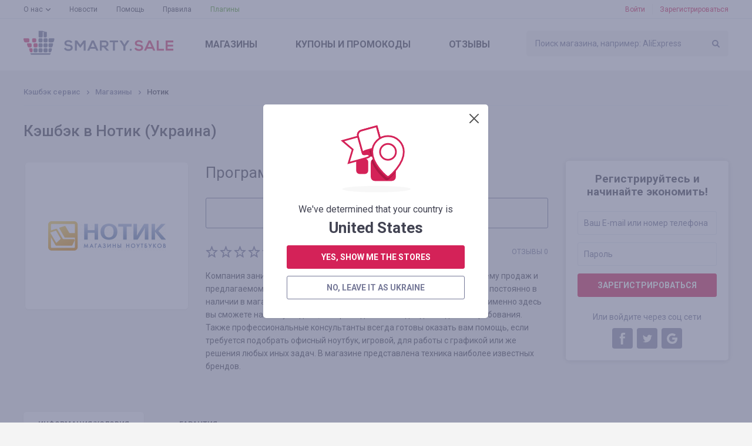

--- FILE ---
content_type: text/html; charset=UTF-8
request_url: https://smarty.sale/ua/shops/notik
body_size: 13952
content:

<!DOCTYPE html>
<html lang="ru">
<head>
    <title>Кэшбэк ✅ Нотик до 5.00% — Smarty.Sale Украина</title>
    <link href="https://smarty.sale/ua/shops/notik" rel="alternate" hreflang="ru-ua">
<link href="https://smarty.sale/ua/uk/shops/notik" rel="alternate" hreflang="uk-ua">
<link href="https://smarty.sale/kz/shops/notik" rel="alternate" hreflang="ru-kz">
<link href="https://smarty.sale/us/shops/notik" rel="alternate" hreflang="en-us">
<link href="https://smarty.sale/pl/shops/notik" rel="alternate" hreflang="pl-pl">
<link href="https://smarty.sale/br/shops/notik" rel="alternate" hreflang="pt-br">
<link href="https://smarty.sale/mx/shops/notik" rel="alternate" hreflang="es">
<link href="https://smarty.sale/us/shops/notik" rel="alternate" hreflang="x-default">
    <meta charset="UTF-8">
    <meta name="csrf-param" content="_csrf">
    <meta name="csrf-token" content="RTEs37Sx-JDSK26zlqB_aMEddDPpxp-oVd4hq7yaGoQKQmiFwv3VpORHI8bs8UYHsikredihxv8SjnPsiM5DvQ==">
        <script type="application/ld+json">{"@context":"http://schema.org/","@type":"Service","name":"Нотик"}</script>    <link rel="dns-prefetch" href="https://fonts.googleapis.com">
    <!-- TradeDoubler site verification 3254580 -->
    <meta name="google-site-verification" content="5qDOD4kldUmrCibtA-iDW6JIoxVNuKWcngeBNcKOEQA"/>
    <meta name="viewport" content="width=device-width, initial-scale=1, maximum-scale=1.0, user-scalable=no">
    <link rel="apple-touch-icon" sizes="57x57" href="/favicon/apple-icon-57x57.png">
    <link rel="apple-touch-icon" sizes="60x60" href="/favicon/apple-icon-60x60.png">
    <link rel="apple-touch-icon" sizes="72x72" href="/favicon/apple-icon-72x72.png">
    <link rel="apple-touch-icon" sizes="76x76" href="/favicon/apple-icon-76x76.png">
    <link rel="apple-touch-icon" sizes="114x114" href="/favicon/apple-icon-114x114.png">
    <link rel="apple-touch-icon" sizes="120x120" href="/favicon/apple-icon-120x120.png">
    <link rel="apple-touch-icon" sizes="144x144" href="/favicon/apple-icon-144x144.png">
    <link rel="apple-touch-icon" sizes="152x152" href="/favicon/apple-icon-152x152.png">
    <link rel="apple-touch-icon" sizes="180x180" href="/favicon/apple-icon-180x180.png">
    <link rel="icon" type="image/png" sizes="192x192" href="/favicon/android-icon-192x192.png">
    <link rel="icon" type="image/png" sizes="32x32" href="/favicon/favicon-32x32.png">
    <link rel="icon" type="image/png" sizes="96x96" href="/favicon/favicon-96x96.png">
    <link rel="icon" type="image/png" sizes="16x16" href="/favicon/favicon-16x16.png">
    <link rel="manifest" href="https://smarty.sale/manifest.json">
    <link rel="mask-icon" href="https://smarty.sale/favicon/safari-pinned-tab.svg" color="#5bbad5">
    <meta name="msapplication-TileColor" content="#ffffff">
    <meta name="msapplication-TileImage" content="/favicon/ms-icon-144x144.png">
    <meta name="mailru-verification" content="83757b065305a1ff"/>
    <meta name="theme-color" content="#ffffff">
    <!--[if lt IE 9]>
    <script src="/js/html5.min.js"></script>
    <script src="/js/background_size_emu.js"></script>
    <![endif]-->
    <link rel="chrome-webstore-item" href="https://chrome.google.com/webstore/detail/jphoeefokmhkfljjhlpbndhikhjpencm">
        <link rel="stylesheet" href="/css/app.min.css?3abf8999112">
    <link rel="stylesheet" href="https://fonts.googleapis.com/css?family=Roboto:400,400i,500,500i,700,700i,900">
        <!-- Google Tag Manager -->
        <script>(function (w, d, s, l, i) {
                w[l] = w[l] || [];
                w[l].push({
                    'gtm.start':
                        new Date().getTime(), event: 'gtm.js'
                });
                var f = d.getElementsByTagName(s)[0],
                    j = d.createElement(s), dl = l != 'dataLayer' ? '&l=' + l : '';
                j.async = true;
                j.src =
                    'https://www.googletagmanager.com/gtm.js?id=' + i + dl;
                f.parentNode.insertBefore(j, f);
            })(window, document, 'script', 'dataLayer', 'GTM-TKZ3WTG');</script>
        <!-- End Google Tag Manager -->


        <meta name="description" content="Кэшбэк ✅ Нотик до 5.00% с каждого заказа.💰💲 Возврат денег в Нотик при покупке любого товара. Кэшбэк-сервис ☝ №1 Smarty.Sale Украина ⭐">
<meta property="og:image" content="https://smarty.sale/uploads/shop/407.png">
<meta property="og:description" content="Возврат до 5.00% со всех покупок на Нотик, регистрируйтесь!">
<meta property="og:title" content="Нотик. кэшбэк - до 5.00%">
<meta property="twitter:card" content="summary">
<meta property="twitter:title" content="Нотик. кэшбэк - до 5.00%">
<meta property="twitter:description" content="Возврат   до 5.00% со всех покупок на Нотик, регистрируйтесь!">
<meta property="twitter:image" content="https://smarty.sale/uploads/shop/407.png">
<link href="//yastatic.net" rel="dns-prefetch">
<link href="https://smarty.sale/ua/shops/notik" rel="canonical">
<script src="https://www.google.com/recaptcha/api.js?3abf525262" async defer="defer"></script>
<script>window.triggerReCaptcha = function() {
             $('#loginform').submit();
        };</script>
    <link rel="stylesheet" href="/uploads/slider/style.css?7934bae25ef38a28df01e8fb4739ea391?2">
</head>
<body>
<!-- Google Tag Manager (noscript) -->
<noscript>
    <iframe src="https://www.googletagmanager.com/ns.html?id=GTM-TKZ3WTG"
            height="0" width="0" style="display:none;visibility:hidden"></iframe>
</noscript>
<!-- End Google Tag Manager (noscript) -->
<div class="wrapper">
    
                    <noindex>
                <div id="adblock_isset" class="warning">
                    <div class="container">
                        <p data-adblock-text="У Вас установлен AdBlock — он может помешать работе нашего сервиса и Вы не получите вознаграждение."></p>
                    </div>
                </div>
            </noindex>
        
        <header>

            <div class="header-top">
                <div class="container">

                    <nav class="header-top-nav">
                        <ul><li class="dropdown"><a href="/ua/about.html">О нас</a><ul><li><a href="/ua/how_it_works.html">Как это работает?</a></li>
<li><a href="/ua/recommendations.html">Рекомендации</a></li>
<li><a href="/ua/plugin.html">Плагин Smarty.Sale</a></li>
<li><a href="/ua/partners.html">Реферальная программа</a></li></ul></li>
<li><a href="/ua/news">Новости</a></li>
<li><a href="/ua/help">Помощь</a></li>
<li><a href="/ua/rules.html">Правила</a></li>
<li class="active"><a href="/ua/plugin">Плагины</a></li></ul>                    </nav>
                    <button type="button" class="mobile-nav-button">
                        <span></span>
                    </button>
                    <button type="button" class="mobile-search-button"></button>
                                            <a href="#login-form" class="mobile-profile-button fancybox"></a>
                                                                <ul class="header-user-start">
                            <li>
                                <a href="javascript:void(0)" onclick="app.notLogged();">Войти</a>
                            </li>
                            <li>
                                <a href="#reg-form" class="fancybox">Зарегистрироваться</a>
                            </li>
                        </ul>
                                    </div>
            </div>
            <div class="header-main">
                <div class="container">
                    <a href="/ua" class="logo"></a>
                    <form method="get" data-search-form id="search_form" class="search"
                          action="/ua/shops">
                        <input value=""
                               name="search_title" id="search_title" type="text"
                               placeholder="Поиск магазина, например: AliExpress">
                        <input type="submit" value="">
                    </form>
                    <nav class="header-main-nav">
                        <ul><li><a href="/ua/shops">Магазины</a></li>
<li><a href="/ua/coupons">Купоны<span> и промокоды</span></a></li>
<li><a href="/ua/reviews">Отзывы</a></li></ul>                    </nav>
                </div>
            </div>
                        <div class="nav"></div>
        </header>
        
        <section class="content">
    <div class="container clearfix">
        <div class="breadcrumbs clearfix">
	<ul class="breadcrumb"><li><a href="/ua">Кэшбэк сервис</a></li>
<li><a href="/ua/shops">Магазины</a></li>
<li class="active">Нотик</li>
</ul></div>
        <div class="panel">
                            <h1>Кэшбэк в Нотик (Украина)</h1>
                    </div>
                    <aside class="extra-right">
                
<div class="reg">
    <div class="reg-header">Регистрируйтесь и начинайте экономить!</div>
    <form id="signup-form-sidebar" class="form" action="/signup" method="post" data-tip="Номер телефона необходимо указывать в международном формате (с плюсом в начале), с кодом страны и оператора. &lt;br /&gt;&lt;br /&gt;Например, для России: &lt;b&gt;+7&lt;/b&gt;xxxxxxxxx">
<input type="hidden" name="_csrf" value="RTEs37Sx-JDSK26zlqB_aMEddDPpxp-oVd4hq7yaGoQKQmiFwv3VpORHI8bs8UYHsikredihxv8SjnPsiM5DvQ==">
    <fieldset class="field-signupform-login required">
<div class="error-notify"><input type="text" id="signupform-login" class="textfield" name="SignupForm[login]" placeholder="Ваш E-mail или номер телефона" data-email-autocomplete="1" aria-required="true"><span class="error-text"></span></div>
</fieldset>    <fieldset class="field-signupform-password required">
<div class="error-notify"><input type="password" id="signupform-password" class="textfield" name="SignupForm[password]" placeholder="Пароль" aria-required="true"><span class="error-text"></span></div>
</fieldset>    <button type="submit" class="button button-block" disabled="disabled" data-default-html="Зарегистрироваться" data-is-disabled="1">
			<div data-search-wait class="spinner spinner-search">
			  <div class="bounce1"></div>
			  <div class="bounce2"></div>
			  <div class="bounce3"></div>
			</div></button>
    </form>    <div class="reg-or">Или войдите через соц сети</div>

    <ul class="reg-social" id="w0">
	<li><a class="fb" href="/login/facebook" data-eauth-service="facebook"></a></li><li><a class="tw" href="/login/twitter" data-eauth-service="twitter"></a></li><li><a class="gp" href="/login/google" data-eauth-service="google_oauth"></a></li></ul>
</div>            </aside>
                <div class="main-extra-right">
            <section class="block">
                <div class="item clearfix">
                    <div class="item-left">
                        <div class="item-box block marginb15">
                                                                                    <div class="item-box-image">
								<span>
									<img alt="Кэшбэк в Нотик" title="Кэшбэк в Нотик" src="https://smarty.sale/uploads/shop/407.png"
                                         srcset="https://smarty.sale/uploads/shop/407.png?1 1x, https://smarty.sale/uploads/shop/2x/407.png?1 2x">
								</span>
                            </div>
                                                    </div>
                                            </div>
                    <div class="col">
                                                <div class="item-cashback">
                                                            Программа приостановлена                                                    </div>

                                                                            <a href="/ua/shops"
                               class="button button-regular button-transparent button-xsize button-prev-page">
                                Вернуться к списку магазинов                            </a>
                        

                        <div class="clearfix block-lite">
                            <ul class="rating"><li class=""></li><li class=""></li><li class=""></li><li class=""></li><li class=""></li></ul>                                                            <span class="item-comments-link">
                                 Отзывы 0                            </span>
                                                    </div>
                        <p>Компания занимает лидирующие позиции на российском рынке по объему продаж и предлагаемому ассортименту ноутбуков (более 500 моделей ноутбуков постоянно в наличии в магазинах). И если вам необходим мобильный компьютер, то именно здесь вы сможете найти ту модель, которая идеально подойдет под ваши требования. Также профессиональные консультанты всегда готовы оказать вам помощь, если требуется подобрать офисный ноутбук, игровой, для работы с графикой или же решения любых иных задач. В магазине представлена техника наиболее известных брендов.</p>                                            </div>
                </div>
            </section>
            <section class="block tabs">
                <div class="tabs-nav">
                    <ul>
                        <li>
                            <a href="javascript:void(0)" data-tabs-link="#tab-1" data-index="0">инфо<span>рмация/условия</span></a>
                        </li>
                        <li style="display: none;" data-tabs-link="#tab-2" data-index="1">

                        </li>
                        <li>
                            <a href="javascript:void(0)" data-tabs-link="#tab-3" data-index="2">гарантия</a>
                        </li>
                                            </ul>
                </div>
                <div class="box tabs-content" data-tabs-content>
                                            <div id="tab-1" class="tab">
                                                            <p><strong>Среднее время ожидания кэшбэка:</strong> <strong
                                            class="color">25 дней</strong>
                                </p>
                                                                                        <p style="text-align:justify">НОТИК являетсяавторизованным партнером ведущих мировых производителей ноутбуков (Acer, Apple, Asus, Dell, eMachines, Fujitsu, HP, Lenovo, MSI, PackardBell, Panasonic, Samsung, Sony, Toshiba) и постоянно расширяет возможности своих покупателей, к услугам которых - работающие семь дней в неделю колл - центр, интернет-магазин ноутбуков с отделом доставок, информационный портал о ноутбуках, а также отдел сервиса и рекламаций.</p>

<p style="text-align:justify">НОТИК предлагает широкий ассортимент ноутбуков и нетбуков, моноблоков и планшетных компьютеров, аксессуаров и сумок для ноутбуков, сопутствующего программного обеспечения, удобные и гибкие условия оплаты и доставки, систему скидок и акций и многое другое.</p>

<p><strong>Категория 1</strong> Телевизоры</p>

<p><strong>Категория 2</strong> Ноутбуки; Моноблоки; Планшеты; МФУ;</p>

<p><strong>Категория 3</strong> Смартфоны</p>

<p><strong>Категория 4</strong> Гаджеты</p>

<p><strong>Категория 5 </strong>Софт</p>

<p><strong>Категория 6</strong> Сумки</p>

<p><strong>Категория 7</strong> Аксессуары</p>
                                                                                </div>
                                                            <div id="tab-3" class="tab">

                        <b>Мы гарантируем начисление и выплату кэшбэка, в таких случаях:</b><br /><br /> 1. Переход был совершен при помощи кнопки «В магазин» у нас на сайте. После перехода в интернет-магазин прошло не более 4-х часов, заказ совершен не покидая магазин.<br /> 2. После совершения перехода в магазин, Вы не переходили по рекламным объявлениям в других источниках и не переходили из рассылок интернет-магазинов на сайт, так же не использовали сторонние промокоды<br /> 3. Выбранный Вами товар участвует в кэшбэке (в некоторых интернет-магазинах есть разделение на категории, смотрите вкладку «ИНФОРМАЦИЯ/УСЛОВИЯ» )<br /> 4. После оплаты товара Вами в интернет-магазине, Вы не отказались от товара по каким либо причинам<br /> 5. Вы не используете или отключили специальные блокировщики рекламы, такие как AdBlock и другие<br /> <br /> Гарантируем выплату заработанных Вами средств на выбранный удобный способ в течении 3-х рабочих дней (обычно не более суток) после подачи запроса через специальное меню «ВЫВОД СРЕДСТВ».                                            </div>
                                    </div>
            </section>

                                        <section id="last-reviews" class="block">
                                                                    <div id="add_review_button" data-pjax-container="" data-pjax-push-state data-pjax-timeout="1000">                                                    <div class="block center">
                                <a href="#login-form" class="button fancybox">Авторизируйтесь, чтобы оставить отзыв</a>
                            </div>
                        </div>                        <div id="reviews_list" data-pjax-container="" data-pjax-push-state data-pjax-timeout="1000">                                                </div>                                        <div class="clearfix button-left-right">

                                            </div>
                </section>
                        <section class="carousel block">
                <h2>Похожие магазины</h2>
                <div class="owl-carousel">

			    <div class="catalog-box">
        <button title="Добавить в избранное"  type="button"
                class="catalog-like" data-needlogin ></button>
                <a href="https://smarty.sale/ua/shops/aliexpress" data-pjax="0" class="catalog-image">
		<span>
			<img  class="owl-lazy" src="/img/e.png" data-src="https://smarty.sale/uploads/shop/66.png" data-src-retina="https://smarty.sale/uploads/shop/2x/66.png" alt="Кэшбэк в AliExpress"
                                                                                                                                                             title="Кэшбэк в AliExpress">
		</span>
        </a>
        <div class="catalog-name">
            <span>AliExpress</span>
        </div>

                    <div class="catalog-cashback">кэшбэк<span>  до 5.00%</span></div>
                <div class="catalog-reviews">
            <a href="https://smarty.sale/ua/shops/aliexpress">2312 отзывов</a>
        </div>
        <a target="_blank" data-pjax="0" href="javascript:void(0);"
           class="button button-go button-transparent button-block" data-needlogin  data-shop-redirect="66">в магазин</a>
        <div class="catalog-more">
            <a data-pjax="0" href="https://smarty.sale/ua/shops/aliexpress">Подробнее</a>
        </div>
    </div>
			    <div class="catalog-box">
        <button title="Добавить в избранное"  type="button"
                class="catalog-like" data-needlogin ></button>
                <a href="https://smarty.sale/ua/shops/foxtrot_ua" data-pjax="0" class="catalog-image">
		<span>
			<img  class="owl-lazy" src="/img/e.png" data-src="https://smarty.sale/uploads/shop/1610.png" data-src-retina="https://smarty.sale/uploads/shop/2x/1610.png" alt="Кэшбэк в Foxtrot UA"
                                                                                                                                                             title="Кэшбэк в Foxtrot UA">
		</span>
        </a>
        <div class="catalog-name">
            <span>Foxtrot UA</span>
        </div>

                    <div class="catalog-cashback">кэшбэк<span>  до 1.00%</span></div>
                <div class="catalog-reviews">
            <a href="https://smarty.sale/ua/shops/foxtrot_ua">52 отзыва</a>
        </div>
        <a target="_blank" data-pjax="0" href="javascript:void(0);"
           class="button button-go button-transparent button-block" data-needlogin  data-shop-redirect="1610">в магазин</a>
        <div class="catalog-more">
            <a data-pjax="0" href="https://smarty.sale/ua/shops/foxtrot_ua">Подробнее</a>
        </div>
    </div>
			    <div class="catalog-box">
        <button title="Добавить в избранное"  type="button"
                class="catalog-like" data-needlogin ></button>
                <a href="https://smarty.sale/ua/shops/joom" data-pjax="0" class="catalog-image">
		<span>
			<img  class="owl-lazy" src="/img/e.png" data-src="https://smarty.sale/uploads/shop/5043.png" data-src-retina="https://smarty.sale/uploads/shop/2x/5043.png" alt="Кэшбэк в Joom"
                                                                                                                                                             title="Кэшбэк в Joom">
		</span>
        </a>
        <div class="catalog-name">
            <span>Joom</span>
        </div>

                    <div class="catalog-cashback">кэшбэк<span>  до 5.53%</span></div>
                <div class="catalog-reviews">
            <a href="https://smarty.sale/ua/shops/joom">26 отзывов</a>
        </div>
        <a target="_blank" data-pjax="0" href="javascript:void(0);"
           class="button button-go button-transparent button-block" data-needlogin  data-shop-redirect="5043">в магазин</a>
        <div class="catalog-more">
            <a data-pjax="0" href="https://smarty.sale/ua/shops/joom">Подробнее</a>
        </div>
    </div>
			    <div class="catalog-box">
        <button title="Добавить в избранное"  type="button"
                class="catalog-like" data-needlogin ></button>
                <a href="https://smarty.sale/ua/shops/moyo_ua" data-pjax="0" class="catalog-image">
		<span>
			<img  class="owl-lazy" src="/img/e.png" data-src="https://smarty.sale/uploads/shop/659.png" data-src-retina="https://smarty.sale/uploads/shop/2x/659.png" alt="Кэшбэк в Moyo.ua"
                                                                                                                                                             title="Кэшбэк в Moyo.ua">
		</span>
        </a>
        <div class="catalog-name">
            <span>Moyo.ua</span>
        </div>

                    <div class="catalog-cashback">кэшбэк<span>  1.25%</span></div>
                <div class="catalog-reviews">
            <a href="https://smarty.sale/ua/shops/moyo_ua">24 отзыва</a>
        </div>
        <a target="_blank" data-pjax="0" href="javascript:void(0);"
           class="button button-go button-transparent button-block" data-needlogin  data-shop-redirect="659">в магазин</a>
        <div class="catalog-more">
            <a data-pjax="0" href="https://smarty.sale/ua/shops/moyo_ua">Подробнее</a>
        </div>
    </div>
			    <div class="catalog-box">
        <button title="Добавить в избранное"  type="button"
                class="catalog-like" data-needlogin ></button>
                <a href="https://smarty.sale/ua/shops/avtozvuk" data-pjax="0" class="catalog-image">
		<span>
			<img  class="owl-lazy" src="/img/e.png" data-src="https://smarty.sale/uploads/shop/1577.png" data-src-retina="https://smarty.sale/uploads/shop/2x/1577.png" alt="Кэшбэк в Avtozvuk.ua"
                                                                                                                                                             title="Кэшбэк в Avtozvuk.ua">
		</span>
        </a>
        <div class="catalog-name">
            <span>Avtozvuk.ua</span>
        </div>

                    <div class="catalog-cashback">кэшбэк<span>  до 2.69%</span></div>
                <div class="catalog-reviews">
            <a href="https://smarty.sale/ua/shops/avtozvuk">11 отзывов</a>
        </div>
        <a target="_blank" data-pjax="0" href="javascript:void(0);"
           class="button button-go button-transparent button-block" data-needlogin  data-shop-redirect="1577">в магазин</a>
        <div class="catalog-more">
            <a data-pjax="0" href="https://smarty.sale/ua/shops/avtozvuk">Подробнее</a>
        </div>
    </div>
			    <div class="catalog-box">
        <button title="Добавить в избранное"  type="button"
                class="catalog-like" data-needlogin ></button>
                <a href="https://smarty.sale/ua/shops/alibaba" data-pjax="0" class="catalog-image">
		<span>
			<img  class="owl-lazy" src="/img/e.png" data-src="https://smarty.sale/uploads/shop/4323.png" data-src-retina="https://smarty.sale/uploads/shop/2x/4323.png" alt="Кэшбэк в Alibaba "
                                                                                                                                                             title="Кэшбэк в Alibaba ">
		</span>
        </a>
        <div class="catalog-name">
            <span>Alibaba </span>
        </div>

                    <div class="catalog-cashback">кэшбэк<span>  до 4.20%</span></div>
                <div class="catalog-reviews">
            <a href="https://smarty.sale/ua/shops/alibaba">1 отзыв</a>
        </div>
        <a target="_blank" data-pjax="0" href="javascript:void(0);"
           class="button button-go button-transparent button-block" data-needlogin  data-shop-redirect="4323">в магазин</a>
        <div class="catalog-more">
            <a data-pjax="0" href="https://smarty.sale/ua/shops/alibaba">Подробнее</a>
        </div>
    </div>
			    <div class="catalog-box">
        <button title="Добавить в избранное"  type="button"
                class="catalog-like" data-needlogin ></button>
                <a href="https://smarty.sale/ua/shops/mta" data-pjax="0" class="catalog-image">
		<span>
			<img  class="owl-lazy" src="/img/e.png" data-src="https://smarty.sale/uploads/shop/2893.png" data-src-retina="https://smarty.sale/uploads/shop/2x/2893.png" alt="Кэшбэк в МТА"
                                                                                                                                                             title="Кэшбэк в МТА">
		</span>
        </a>
        <div class="catalog-name">
            <span>МТА</span>
        </div>

                    <div class="catalog-cashback">кэшбэк<span>  до 0.77%</span></div>
                <div class="catalog-reviews">
            <a href="https://smarty.sale/ua/shops/mta">1 отзыв</a>
        </div>
        <a target="_blank" data-pjax="0" href="javascript:void(0);"
           class="button button-go button-transparent button-block" data-needlogin  data-shop-redirect="2893">в магазин</a>
        <div class="catalog-more">
            <a data-pjax="0" href="https://smarty.sale/ua/shops/mta">Подробнее</a>
        </div>
    </div>
			    <div class="catalog-box">
        <button title="Добавить в избранное"  type="button"
                class="catalog-like" data-needlogin ></button>
                <a href="https://smarty.sale/ua/shops/stylus_ua" data-pjax="0" class="catalog-image">
		<span>
			<img  class="owl-lazy" src="/img/e.png" data-src="https://smarty.sale/uploads/shop/1639.png" data-src-retina="https://smarty.sale/uploads/shop/2x/1639.png" alt="Кэшбэк в Stylus.ua"
                                                                                                                                                             title="Кэшбэк в Stylus.ua">
		</span>
        </a>
        <div class="catalog-name">
            <span>Stylus.ua</span>
        </div>

                    <div class="catalog-cashback">кэшбэк<span>  до 2.67%</span></div>
                <div class="catalog-reviews">
            <a href="https://smarty.sale/ua/shops/stylus_ua">6 отзывов</a>
        </div>
        <a target="_blank" data-pjax="0" href="javascript:void(0);"
           class="button button-go button-transparent button-block" data-needlogin  data-shop-redirect="1639">в магазин</a>
        <div class="catalog-more">
            <a data-pjax="0" href="https://smarty.sale/ua/shops/stylus_ua">Подробнее</a>
        </div>
    </div>
			    <div class="catalog-box">
        <button title="Добавить в избранное"  type="button"
                class="catalog-like" data-needlogin ></button>
                <a href="https://smarty.sale/ua/shops/kvshop_ua" data-pjax="0" class="catalog-image">
		<span>
			<img  class="owl-lazy" src="/img/e.png" data-src="https://smarty.sale/uploads/shop/7292.png" data-src-retina="https://smarty.sale/uploads/shop/2x/7292.png" alt="Кэшбэк в Kvshop UA"
                                                                                                                                                             title="Кэшбэк в Kvshop UA">
		</span>
        </a>
        <div class="catalog-name">
            <span>Kvshop UA</span>
        </div>

                    <div class="catalog-cashback">кэшбэк<span>  1.15%</span></div>
                <div class="catalog-reviews">
            <a href="https://smarty.sale/ua/shops/kvshop_ua">0 отзывов</a>
        </div>
        <a target="_blank" data-pjax="0" href="javascript:void(0);"
           class="button button-go button-transparent button-block" data-needlogin  data-shop-redirect="7292">в магазин</a>
        <div class="catalog-more">
            <a data-pjax="0" href="https://smarty.sale/ua/shops/kvshop_ua">Подробнее</a>
        </div>
    </div>
			    <div class="catalog-box">
        <button title="Добавить в избранное"  type="button"
                class="catalog-like" data-needlogin ></button>
                <a href="https://smarty.sale/ua/shops/compx_ua" data-pjax="0" class="catalog-image">
		<span>
			<img  class="owl-lazy" src="/img/e.png" data-src="https://smarty.sale/uploads/shop/7771.png" data-src-retina="https://smarty.sale/uploads/shop/2x/7771.png" alt="Кэшбэк в Compx UA"
                                                                                                                                                             title="Кэшбэк в Compx UA">
		</span>
        </a>
        <div class="catalog-name">
            <span>Compx UA</span>
        </div>

                    <div class="catalog-cashback">кэшбэк<span>  1.00%</span></div>
                <div class="catalog-reviews">
            <a href="https://smarty.sale/ua/shops/compx_ua">0 отзывов</a>
        </div>
        <a target="_blank" data-pjax="0" href="javascript:void(0);"
           class="button button-go button-transparent button-block" data-needlogin  data-shop-redirect="7771">в магазин</a>
        <div class="catalog-more">
            <a data-pjax="0" href="https://smarty.sale/ua/shops/compx_ua">Подробнее</a>
        </div>
    </div>
	
</div>
            </section>
        </div>
    </div>
</section>
                            </div>
    <footer>
    <div class="container">
        <nav class="nav clearfix">
            <ul><li><a href="/ua/all-shops">Магазины от А до Я</a></li>
<li><a href="/ua/all-coupons">Промокоды от А до Я</a></li>
<li><a href="/ua/about.html">О нас</a><ul class="sub-nav"><li><a href="/ua/how_it_works.html">Как это работает?</a></li>
<li><a href="/ua/recommendations.html">Рекомендации</a></li>
<li><a href="/ua/plugin.html">Плагин Smarty.Sale</a></li>
<li><a href="/ua/partners.html">Реферальная программа</a></li></ul><button type="button" class="sub-nav-button"></button></li>
<li><a href="/ua/news">Новости</a></li>
<li><a href="/ua/help">Помощь</a></li>
<li><a href="/ua/rules.html">Правила</a></li>
<li class="plugins-menu"><a href="/ua/plugin">Плагины</a></li></ul>        </nav>
        <div class="footer-main">
            <div class="clearfix">
                                    <div class="footer-main-app">
                    <span class="footer-main-header"><span>Больше скидок</span>в нашем мобильном приложении</span>
                    <noindex>
                        <a href="/app/ios" target="_blank" rel="nofollow"
                           class="footer-main-app-ios app-ios-"></a>
                        <a href="/app/android?referrer=utm_source%253Dsmarty.sale%2526utm_medium%253Dfooter"
                           target="_blank" rel="nofollow"
                           class="footer-main-app-android app-android-"></a>
                    </noindex>
                    </div>
                                <div class="footer-main-payment">
                    <span class="footer-main-header">Мы работаем с</span>
                    <ul class="clearfix">
                        <li class="footer-main-payment-visa"></li>
                        <li class="footer-main-payment-mastercard"></li>
                        <li class="footer-main-payment-sim"></li>
                    </ul>
                </div>
                <div class="footer-main-contact">
                                        <span class="footer-main-header">Следите за новостями и акциями</span>
                    <noindex>
                        <ul class="footer-main-social clearfix">
                            <li>
                                <a href="https://facebook.com/smarty.sale/" target="_blank" rel="nofollow"
                                   class="fb"><span>facebook</span></a>
                            </li>
                                                            <li><a href="https://www.instagram.com/smarty.sale/" target="_blank" rel="nofollow" class="in"></a></li>
                                                                    <li><a href="https://t.me/smartysale" target="_blank" rel="nofollow" class="tg"></a></li>
                                                                                    </ul>
                    </noindex>
                                        <span class="footer-main-header">Служба поддержки Smarty.Sale</span>
                    <div class="clearfix">
                        <a href="mailto:help@smarty.sale" class="footer-main-contact-mail">help@smarty.sale</a>
                        
                    </div>
                </div>
            </div>
        </div>
        <div class="footer-bottom clearfix">
            <div class="footer-bottom-buttons clearfix">
                <a href="#" data-partner-contact-form class="footer-partnership-button">Партнерская <span>программа</span></a>
                <a href="#" data-add-shop-form class="footer-add-button">Добавить <span>магазин</span></a>
            </div>

            <div id="top-country-widget" class="lang" data-pjax-container="" data-pjax-push-state data-pjax-timeout="1000" data-country-widget="1">
            <div class="lang-box">
                <div class="lang-box-current">
                    <img src="/img/svg/flag-ua.svg" alt="">
                    <span>Украина</span>
                </div>
                <ul>
                                                                    <li>
                            <a class="current" href="/ua/shops/notik" data-i18n="1" data-pjax="0" data-is-translations="1" data-change-country="ua"><img src="/img/svg/flag-ua.svg" alt="">Украина</a>                        </li>
                                                                    <li>
                            <a href="/kz/shops/notik" data-i18n="1" data-pjax="0" data-is-translations="1" data-change-country="kz"><img src="/img/svg/flag-kz.svg" alt="">Казахстан</a>                        </li>
                                                                    <li>
                            <a href="/pl/shops/notik" data-i18n="1" data-pjax="0" data-is-translations="1" data-change-country="pl"><img src="/img/svg/flag-pl.svg" alt="">Polska</a>                        </li>
                                                                    <li>
                            <a href="/us/shops/notik" data-i18n="1" data-pjax="0" data-is-translations="1" data-change-country="us"><img src="/img/svg/flag-us.svg" alt="">USA</a>                        </li>
                                                                    <li>
                            <a href="/br/shops/notik" data-i18n="1" data-pjax="0" data-is-translations="1" data-change-country="br"><img src="/img/svg/flag-br.svg" alt="">Brasil</a>                        </li>
                                                                    <li>
                            <a href="/mx/shops/notik" data-i18n="1" data-pjax="0" data-is-translations="1" data-change-country="mx"><img src="/img/svg/flag-mx.svg" alt=""></a>                        </li>
                                    </ul>
            </div>
                            <div class="lang-box">
                    <div class="lang-box-current">
                        <span>Русский</span>
                    </div>
                    <ul>
                                                    <li>
                                <a class="current" href="/ua/shops/notik" data-i18n="1" data-change-translation="ru" data-pjax="0">Русский</a>                            </li>
                                                    <li>
                                <a href="/ua/uk/shops/notik" data-i18n="1" data-change-translation="uk" data-pjax="0">Українська</a>                            </li>
                                            </ul>
                </div>
                        </div>        </div>
        <div class="copyright">&copy; 2026. Smarty.Sale. All rights reserved.
            <a style="color: white; text-decoration: underline;" href="/ua/rules.html"
               data-pjax="0">Клиентское соглашение</a>
                    </div>
    </div>
</footer>        <div class="helpers">
        <div id="tips-pjax" class="helpers-box" data-pjax-container="" data-pjax-timeout="1000">                </div>    </div>
        <div class="popup" id="login-form">
        <h3 data-title>вход</h3>
        <h3 data-title-cashback style="display: none;">авторизуйтесь, чтобы получить кэшбэк</h3>

        <form id="loginform" class="form" action="/login" method="post">
<input type="hidden" name="_csrf" value="RTEs37Sx-JDSK26zlqB_aMEddDPpxp-oVd4hq7yaGoQKQmiFwv3VpORHI8bs8UYHsikredihxv8SjnPsiM5DvQ==">        <fieldset class="field-loginform-login required">
<div class="error-notify"><input type="text" id="loginform-login" class="textfield" name="LoginForm[login]" placeholder="E-mail или номер телефона" data-email-autocomplete="1" aria-required="true"><span class="error-text"></span></div>
</fieldset>        <fieldset class="field-loginform-password required">
<div class="error-notify"><input type="password" id="loginform-password" class="textfield" name="LoginForm[password]" placeholder="Пароль" aria-required="true"><span class="error-text"></span></div>
</fieldset>        <input type="hidden" id="redirect-type" name="LoginForm[redirect]" value="">        <input type="hidden" id="redirect-id" name="LoginForm[redirectId]" value="">        <div class="g-recaptcha g-recaptcha-0" data-badge="inline" data-size="invisible" style="display: none;" data-sitekey="6LeXgHYUAAAAABITOMuNkJ5DGBLV9RowOh3usphW" data-callback="triggerReCaptcha"></div>        <fieldset class="form-button">
            <button type="button" class="button button-block" disabled="disabled" data-default-html="Войти" data-is-disabled="1" onclick="grecaptcha.execute();">
			<div data-search-wait class="spinner spinner-search">
			  <div class="bounce1"></div>
			  <div class="bounce2"></div>
			  <div class="bounce3"></div>
			</div></button>        </fieldset>
        <div class="form-toolbox clearfix">
            <div class="pull-left">
                <input type="hidden" name="LoginForm[rememberMe]" value="0"><input type="checkbox" id="remember" name="LoginForm[rememberMe]" value="1" checked>                <label for="remember">Запомнить меня</label>
            </div>
            <a href="#recovery-pass-form" class="forget-pass fancybox">Забыли пароль?</a>
        </div>
        </form>        <div class="popup-social">
            <h4>
                <span>Через соцсети</span>
            </h4>
            <ul class="eauth-list" id="w1">
	<li><a class="fb" href="/login/facebook" data-eauth-service="facebook"></a></li><li><a class="tw" href="/login/twitter" data-eauth-service="twitter"></a></li><li><a class="gp" href="/login/google" data-eauth-service="google_oauth"></a></li></ul>
        </div>
        <div class="popup-box">
            <p>
                <a href="#reg-form" class="fancybox">Регистрация</a>
            </p>
        </div>
    </div>

    
<div class="popup" id="recovery-pass-form">
	<h3>Восстановление пароля</h3>
	<form id="pass-recovery-form" class="form" action="/restore-pass-request" method="post">
<input type="hidden" name="_csrf" value="RTEs37Sx-JDSK26zlqB_aMEddDPpxp-oVd4hq7yaGoQKQmiFwv3VpORHI8bs8UYHsikredihxv8SjnPsiM5DvQ==">		<fieldset class="field-restorepassform-login required">
<div class="error-notify"><input type="text" id="restorepassform-login" class="textfield" name="RestorePassForm[login]" placeholder="Ваш E-mail или номер телефона" data-email-autocomplete="1" aria-required="true"><span class="error-text"></span></div>
</fieldset>		<fieldset class="form-button">
			<button type="submit" class="button button-block">Восстановить</button>		</fieldset>
	</form>	<div class="popup-box">
		<p>
			<a href="#login-form" class="fancybox link-arrow">вход</a>
			<span>Для зарегистрированных пользователей</span>
		</p>
	</div>
</div>
        <div class="popup" id="reg-form">
        <h3>Регистрация</h3>
        <form id="signup-form-refpage" class="form" action="/signup" method="post" data-tip="Номер телефона необходимо указывать в международном формате (с плюсом в начале), с кодом страны и оператора. &lt;br /&gt;&lt;br /&gt;Например, для России: &lt;b&gt;+7&lt;/b&gt;xxxxxxxxx">
<input type="hidden" name="_csrf" value="RTEs37Sx-JDSK26zlqB_aMEddDPpxp-oVd4hq7yaGoQKQmiFwv3VpORHI8bs8UYHsikredihxv8SjnPsiM5DvQ==">        <fieldset class="field-signupform-login required">
<div class="error-notify"><input type="text" id="signupform-login" class="textfield" name="SignupForm[login]" placeholder="Ваш E-mail или номер телефона" data-email-autocomplete="1" aria-required="true"><span class="error-text"></span></div>
</fieldset>        <fieldset class="field-signupform-password required">
<div class="error-notify"><input type="password" id="signupform-password" class="textfield" name="SignupForm[password]" placeholder="Пароль" aria-required="true"><span class="error-text"></span></div>
</fieldset>        <fieldset class="form-button">
            <button type="submit" class="button button-block" disabled="disabled" data-default-html="Зарегистрироваться" data-is-disabled="1">
			<div data-search-wait class="spinner spinner-search">
			  <div class="bounce1"></div>
			  <div class="bounce2"></div>
			  <div class="bounce3"></div>
			</div></button>        </fieldset>
        </form>                    <div class="popup-social">
                <h4>
                    <span>Через соцсети</span>
                </h4>
                <ul class="eauth-list" id="w2">
	<li><a class="fb" href="/login/facebook" data-eauth-service="facebook"></a></li><li><a class="tw" href="/login/twitter" data-eauth-service="twitter"></a></li><li><a class="gp" href="/login/google" data-eauth-service="google_oauth"></a></li></ul>
            </div>
            <div class="popup-box">
                <p>
                    <a href="#login-form" class="fancybox link-arrow">вход</a>
                    <span>Для зарегистрированных пользователей</span>
                </p>
            </div>
            </div>
            <div class="popup" id="country-detect" style="display: none;">
    <div class="popup-content">
        <div class="popup-country-detect">
            <div class="popup-icon popup-icon-country-detect"></div>
            <p>We've determined that your country is</p>
            <span>United States</span>
            <ul class="popup-country-detect-buttons">
                <li>
                    <a data-detected-country-change href="javascript:void(0);" onclick="app.keepCountry();"
                       class="button button-block">yes, show me the stores</a>
                </li>
                <li>
                    <a href="javascript:void(0);" onclick="app.keepCountry();"
                       class="button button-block button-regular button-transparent">no, leave it as Ukraine</a>
                </li>
            </ul>
        </div>
    </div>
</div>    
        <script>var isAdblock = true;</script>

    <script>
                var selectedCountry = 'ua';
    </script>




    <script>
        (function (i, s, o, g, r, a, m) {
            i['GoogleAnalyticsObject'] = r;
            i[r] = i[r] || function () {
                (i[r].q = i[r].q || []).push(arguments)
            }, i[r].l = 1 * new Date();
            a = s.createElement(o),
                m = s.getElementsByTagName(o)[0];
            a.async = 1;
            a.src = g;
            m.parentNode.insertBefore(a, m)
        })(window, document, 'script', 'https://smarty.sale/proxied/ga.js', 'ga');

        ga('create', 'UA-75213425-1', 'auto');
        ga('require', 'GTM-KNZNQB9');
        ga('send', 'pageview');

        
    </script>


    <script type="text/javascript">
        (function (d, w, c) {
            (w[c] = w[c] || []).push(function () {
                try {
                    w.yaCounter42769014 = new Ya.Metrika({
                        id: 42769014,
                        clickmap: true,
                        trackLinks: true,
                        accurateTrackBounce: true,
                        webvisor: true
                    });
                                    } catch (e) {
                }
            });

            var n = d.getElementsByTagName("script")[0],
                s = d.createElement("script"),
                f = function () {
                    n.parentNode.insertBefore(s, n);
                };
            s.type = "text/javascript";
            s.async = true;
            s.src = "https://smarty.sale//proxied/metrika.js";

            if (w.opera == "[object Opera]") {
                d.addEventListener("DOMContentLoaded", f, false);
            } else {
                f();
            }
        })(document, window, "yandex_metrika_callbacks");
    </script>
    <noscript>
        <div><img src="https://mc.yandex.ru/watch/42769014" style="position:absolute; left:-9999px;" alt=""/></div>
    </noscript>

<!-- Facebook Pixel Code -->
<script>
    !function (f, b, e, v, n, t, s) {
        if (f.fbq) return;
        n = f.fbq = function () {
            n.callMethod ?
                n.callMethod.apply(n, arguments) : n.queue.push(arguments)
        };
        if (!f._fbq) f._fbq = n;
        n.push = n;
        n.loaded = !0;
        n.version = '2.0';
        n.queue = [];
        t = b.createElement(e);
        t.async = !0;
        t.src = v;
        s = b.getElementsByTagName(e)[0];
        s.parentNode.insertBefore(t, s)
    }(window, document, 'script',
        'https://connect.facebook.net/en_US/fbevents.js');
    fbq('init', '313553342609039');
    fbq('track', 'PageView');
</script>
<noscript>
    <img height="1" width="1"
         src="https://www.facebook.com/tr?id=313553342609039&ev=PageView
&noscript=1"/>
</noscript>
<!-- End Facebook Pixel Code -->
<script type="text/javascript">
    (function (d, w) {
        function c(e) {
            var x = new RegExp("[?&]" + e + "=([^&]*)").exec(w.location.search);
            return x && decodeURIComponent(x[1].replace(/\+/g, " "))
        }

        function t(g) {
            var f = g + "=";
            var e = d.cookie.split(";");
            for (var h = 0; h < e.length; h++) {
                var j = e[h].trim();
                if (j.indexOf(f) == 0) {
                    return j.substring(f.length, j.length)
                }
            }
            return null;
        }

        function k(e, n) {
            d.cookie = e + "=" + n + "; path=/"
        }

        var paramName = "safid";
        var uid = c(paramName);
        if (uid) {
            k(paramName, uid);
        } else {
            uid = t(paramName);
        }
        if (uid) {
            s = d.createElement("script"),
                s.type = "text/javascript";
            s.async = true;
            s.src = (w.location.protocol == "https:" ? "https" : "http") + "://c.sellaction.net/fnl/" + uid;
            d.body.appendChild(s);
        }
    })(document, window);
</script>
<script>
        function domReady(fn) {
        if (document.readyState != 'loading') {
            fn();
        } else if (document.addEventListener) {
            document.addEventListener('DOMContentLoaded', fn);
        } else {
            document.attachEvent('onreadystatechange', function () {
                if (document.readyState != 'loading')
                    fn();
            });
        }
    }
        var userLoggedIn = false;
</script>

<!--[if (!IE)|(gt IE 8)]><!-->
<script src="/js/jquery.min.js?3abf525262" defer="defer"></script>
<!--<![endif]-->
<!--[if lte IE 8]>
<script src="//ajax.googleapis.com/ajax/libs/jquery/1.9.1/jquery.min.js"></script>
<![endif]-->
<script src="/js/yii.min.js?3abf525262" defer="defer"></script>
<script src="/js/advert.js?3abf525262" defer="defer"></script>
<script src="/js/app.min.js?3abf525262" defer="defer"></script>
<script src="/js/shop.js?3abf525262&amp;3abf525262" defer="defer"></script>
<script src="/js/slider-sale.js?v=2&amp;3abf525262&amp;3abf525262" defer="defer"></script>
<script src="/js/yii.validation.min.js?3abf525262" defer="defer"></script>
<script src="/js/yii.activeForm.min.js?3abf525262" defer="defer"></script>
<script src="/assets/f7fb3b97/js/eauth.js?3abf525262" defer="defer"></script>
<script src="/js/jquery.pjax.min.js?3abf525262" defer="defer"></script>
<script src="/js/tips.min.js?3abf525262" defer="defer"></script>
<script type="text/javascript">domReady(function () { $(function() { 
$(document).on('pjax:success', function(event) {
    var container = null;
    
      if ($(event.target).attr('id') == 'reviews_list') {
        container = $('#reviews_list');
        }
        else if ($(event.target).attr('id') == 'coupons') {
        container = $('#coupons');
        }
        if (container) {
           $('html, body').stop().animate({
                scrollTop: container.offset().top - 50
        }, 300);
        }
})
 $(document).on('touchstart touchmove touchend', '.owl-carousel', function() {});
app.registerAjaxForm('#signup-form-sidebar', 'login-validate', true, null, true);
jQuery('#signup-form-sidebar').yiiActiveForm([{"id":"signupform-login","name":"login","container":".field-signupform-login","input":"#signupform-login","error":".error-text","enableAjaxValidation":true,"validateOnChange":false,"validateOnBlur":false,"validate":function (attribute, value, messages, deferred, $form) {yii.validation.required(value, messages, {"message":"Заполните поле"});}},{"id":"signupform-password","name":"password","container":".field-signupform-password","input":"#signupform-password","error":".error-text","enableAjaxValidation":true,"validateOnChange":false,"validateOnBlur":false,"validate":function (attribute, value, messages, deferred, $form) {value = yii.validation.trim($form, attribute, []);yii.validation.string(value, messages, {"message":"Значение «Password» должно быть строкой.","min":6,"tooShort":"Минимум 6 символов","skipOnEmpty":1});yii.validation.required(value, messages, {"message":"Заполните поле"});}}], {"encodeErrorSummary":false,"errorCssClass":"error","ajaxParam":"_validation"});
$("#w0").eauth({"facebook":{"popup":{"width":585,"height":420}},"twitter":{"popup":{"width":900,"height":550}},"google_oauth":{"popup":{"width":500,"height":450}}});
jQuery(document).pjax("#add_review_button a", {"push":true,"replace":false,"timeout":1000,"scrollTo":false,"container":"#add_review_button"});
jQuery(document).on("submit", "#add_review_button form[data-pjax]", function (event) {jQuery.pjax.submit(event, {"push":true,"replace":false,"timeout":1000,"scrollTo":false,"container":"#add_review_button"});});
jQuery(document).pjax("#reviews_list a", {"push":true,"replace":false,"timeout":1000,"scrollTo":false,"container":"#reviews_list"});
jQuery(document).on("submit", "#reviews_list form[data-pjax]", function (event) {jQuery.pjax.submit(event, {"push":true,"replace":false,"timeout":1000,"scrollTo":false,"container":"#reviews_list"});});
jQuery(document).pjax("#top-country-widget a", {"push":true,"replace":false,"timeout":1000,"scrollTo":false,"container":"#top-country-widget"});
jQuery(document).on("submit", "#top-country-widget form[data-pjax]", function (event) {jQuery.pjax.submit(event, {"push":true,"replace":false,"timeout":1000,"scrollTo":false,"container":"#top-country-widget"});});
app.registerAjaxForm('#loginform', function (data) {
		if (data.confirm) {
        	app.popup(data.confirm);
		}
	});
$(document).on('afterValidate', '#loginform', function(event, messages, errorAttributes) {
if (errorAttributes.length) {
	grecaptcha.reset();
}
	
});
jQuery('#loginform').yiiActiveForm([{"id":"loginform-login","name":"login","container":".field-loginform-login","input":"#loginform-login","error":".error-text","enableAjaxValidation":true,"validateOnChange":false,"validateOnBlur":false,"validate":function (attribute, value, messages, deferred, $form) {yii.validation.required(value, messages, {"message":"Заполните поле"});}},{"id":"loginform-password","name":"password","container":".field-loginform-password","input":"#loginform-password","error":".error-text","enableAjaxValidation":true,"validateOnChange":false,"validateOnBlur":false,"validate":function (attribute, value, messages, deferred, $form) {yii.validation.required(value, messages, {"message":"Заполните поле"});}}], {"encodeErrorSummary":false,"errorCssClass":"error","ajaxParam":"_validation"});
$("#w1").eauth({"facebook":{"popup":{"width":585,"height":420}},"twitter":{"popup":{"width":900,"height":550}},"google_oauth":{"popup":{"width":500,"height":450}}});
jQuery('#pass-recovery-form').yiiActiveForm([{"id":"restorepassform-login","name":"login","container":".field-restorepassform-login","input":"#restorepassform-login","error":".error-text","enableAjaxValidation":true,"validateOnChange":false,"validateOnBlur":false,"validate":function (attribute, value, messages, deferred, $form) {yii.validation.required(value, messages, {"message":"Заполните поле"});}}], {"encodeErrorSummary":false,"errorCssClass":"error","ajaxParam":"_validation"});
app.registerAjaxForm('#signup-form-refpage', 'login-validate', true, null, true);
jQuery('#signup-form-refpage').yiiActiveForm([{"id":"signupform-login","name":"login","container":".field-signupform-login","input":"#signupform-login","error":".error-text","enableAjaxValidation":true,"validateOnChange":false,"validateOnBlur":false,"validate":function (attribute, value, messages, deferred, $form) {yii.validation.required(value, messages, {"message":"Заполните поле"});}},{"id":"signupform-password","name":"password","container":".field-signupform-password","input":"#signupform-password","error":".error-text","enableAjaxValidation":true,"validateOnChange":false,"validateOnBlur":false,"validate":function (attribute, value, messages, deferred, $form) {value = yii.validation.trim($form, attribute, []);yii.validation.string(value, messages, {"message":"Значение «Password» должно быть строкой.","min":6,"tooShort":"Минимум 6 символов","skipOnEmpty":1});yii.validation.required(value, messages, {"message":"Заполните поле"});}}], {"encodeErrorSummary":false,"errorCssClass":"error","ajaxParam":"_validation"});
$("#w2").eauth({"facebook":{"popup":{"width":585,"height":420}},"twitter":{"popup":{"width":900,"height":550}},"google_oauth":{"popup":{"width":500,"height":450}}});

app.showPopup('#country-detect', 383);
$(document).on('click', '.fancybox-close', function() { app.keepCountry(); });

$('[data-detected-country-change]').on('click', function() {
    $('[data-change-country="us"]').click();
});


	app.enableDisabledButtons();

})});</script>    <script defer src="/js/push.js?10"></script>

</body>
</html>


--- FILE ---
content_type: text/html; charset=utf-8
request_url: https://www.google.com/recaptcha/api2/anchor?ar=1&k=6LeXgHYUAAAAABITOMuNkJ5DGBLV9RowOh3usphW&co=aHR0cHM6Ly9zbWFydHkuc2FsZTo0NDM.&hl=en&v=PoyoqOPhxBO7pBk68S4YbpHZ&size=invisible&badge=inline&anchor-ms=20000&execute-ms=30000&cb=m4tv8537tg2e
body_size: 49534
content:
<!DOCTYPE HTML><html dir="ltr" lang="en"><head><meta http-equiv="Content-Type" content="text/html; charset=UTF-8">
<meta http-equiv="X-UA-Compatible" content="IE=edge">
<title>reCAPTCHA</title>
<style type="text/css">
/* cyrillic-ext */
@font-face {
  font-family: 'Roboto';
  font-style: normal;
  font-weight: 400;
  font-stretch: 100%;
  src: url(//fonts.gstatic.com/s/roboto/v48/KFO7CnqEu92Fr1ME7kSn66aGLdTylUAMa3GUBHMdazTgWw.woff2) format('woff2');
  unicode-range: U+0460-052F, U+1C80-1C8A, U+20B4, U+2DE0-2DFF, U+A640-A69F, U+FE2E-FE2F;
}
/* cyrillic */
@font-face {
  font-family: 'Roboto';
  font-style: normal;
  font-weight: 400;
  font-stretch: 100%;
  src: url(//fonts.gstatic.com/s/roboto/v48/KFO7CnqEu92Fr1ME7kSn66aGLdTylUAMa3iUBHMdazTgWw.woff2) format('woff2');
  unicode-range: U+0301, U+0400-045F, U+0490-0491, U+04B0-04B1, U+2116;
}
/* greek-ext */
@font-face {
  font-family: 'Roboto';
  font-style: normal;
  font-weight: 400;
  font-stretch: 100%;
  src: url(//fonts.gstatic.com/s/roboto/v48/KFO7CnqEu92Fr1ME7kSn66aGLdTylUAMa3CUBHMdazTgWw.woff2) format('woff2');
  unicode-range: U+1F00-1FFF;
}
/* greek */
@font-face {
  font-family: 'Roboto';
  font-style: normal;
  font-weight: 400;
  font-stretch: 100%;
  src: url(//fonts.gstatic.com/s/roboto/v48/KFO7CnqEu92Fr1ME7kSn66aGLdTylUAMa3-UBHMdazTgWw.woff2) format('woff2');
  unicode-range: U+0370-0377, U+037A-037F, U+0384-038A, U+038C, U+038E-03A1, U+03A3-03FF;
}
/* math */
@font-face {
  font-family: 'Roboto';
  font-style: normal;
  font-weight: 400;
  font-stretch: 100%;
  src: url(//fonts.gstatic.com/s/roboto/v48/KFO7CnqEu92Fr1ME7kSn66aGLdTylUAMawCUBHMdazTgWw.woff2) format('woff2');
  unicode-range: U+0302-0303, U+0305, U+0307-0308, U+0310, U+0312, U+0315, U+031A, U+0326-0327, U+032C, U+032F-0330, U+0332-0333, U+0338, U+033A, U+0346, U+034D, U+0391-03A1, U+03A3-03A9, U+03B1-03C9, U+03D1, U+03D5-03D6, U+03F0-03F1, U+03F4-03F5, U+2016-2017, U+2034-2038, U+203C, U+2040, U+2043, U+2047, U+2050, U+2057, U+205F, U+2070-2071, U+2074-208E, U+2090-209C, U+20D0-20DC, U+20E1, U+20E5-20EF, U+2100-2112, U+2114-2115, U+2117-2121, U+2123-214F, U+2190, U+2192, U+2194-21AE, U+21B0-21E5, U+21F1-21F2, U+21F4-2211, U+2213-2214, U+2216-22FF, U+2308-230B, U+2310, U+2319, U+231C-2321, U+2336-237A, U+237C, U+2395, U+239B-23B7, U+23D0, U+23DC-23E1, U+2474-2475, U+25AF, U+25B3, U+25B7, U+25BD, U+25C1, U+25CA, U+25CC, U+25FB, U+266D-266F, U+27C0-27FF, U+2900-2AFF, U+2B0E-2B11, U+2B30-2B4C, U+2BFE, U+3030, U+FF5B, U+FF5D, U+1D400-1D7FF, U+1EE00-1EEFF;
}
/* symbols */
@font-face {
  font-family: 'Roboto';
  font-style: normal;
  font-weight: 400;
  font-stretch: 100%;
  src: url(//fonts.gstatic.com/s/roboto/v48/KFO7CnqEu92Fr1ME7kSn66aGLdTylUAMaxKUBHMdazTgWw.woff2) format('woff2');
  unicode-range: U+0001-000C, U+000E-001F, U+007F-009F, U+20DD-20E0, U+20E2-20E4, U+2150-218F, U+2190, U+2192, U+2194-2199, U+21AF, U+21E6-21F0, U+21F3, U+2218-2219, U+2299, U+22C4-22C6, U+2300-243F, U+2440-244A, U+2460-24FF, U+25A0-27BF, U+2800-28FF, U+2921-2922, U+2981, U+29BF, U+29EB, U+2B00-2BFF, U+4DC0-4DFF, U+FFF9-FFFB, U+10140-1018E, U+10190-1019C, U+101A0, U+101D0-101FD, U+102E0-102FB, U+10E60-10E7E, U+1D2C0-1D2D3, U+1D2E0-1D37F, U+1F000-1F0FF, U+1F100-1F1AD, U+1F1E6-1F1FF, U+1F30D-1F30F, U+1F315, U+1F31C, U+1F31E, U+1F320-1F32C, U+1F336, U+1F378, U+1F37D, U+1F382, U+1F393-1F39F, U+1F3A7-1F3A8, U+1F3AC-1F3AF, U+1F3C2, U+1F3C4-1F3C6, U+1F3CA-1F3CE, U+1F3D4-1F3E0, U+1F3ED, U+1F3F1-1F3F3, U+1F3F5-1F3F7, U+1F408, U+1F415, U+1F41F, U+1F426, U+1F43F, U+1F441-1F442, U+1F444, U+1F446-1F449, U+1F44C-1F44E, U+1F453, U+1F46A, U+1F47D, U+1F4A3, U+1F4B0, U+1F4B3, U+1F4B9, U+1F4BB, U+1F4BF, U+1F4C8-1F4CB, U+1F4D6, U+1F4DA, U+1F4DF, U+1F4E3-1F4E6, U+1F4EA-1F4ED, U+1F4F7, U+1F4F9-1F4FB, U+1F4FD-1F4FE, U+1F503, U+1F507-1F50B, U+1F50D, U+1F512-1F513, U+1F53E-1F54A, U+1F54F-1F5FA, U+1F610, U+1F650-1F67F, U+1F687, U+1F68D, U+1F691, U+1F694, U+1F698, U+1F6AD, U+1F6B2, U+1F6B9-1F6BA, U+1F6BC, U+1F6C6-1F6CF, U+1F6D3-1F6D7, U+1F6E0-1F6EA, U+1F6F0-1F6F3, U+1F6F7-1F6FC, U+1F700-1F7FF, U+1F800-1F80B, U+1F810-1F847, U+1F850-1F859, U+1F860-1F887, U+1F890-1F8AD, U+1F8B0-1F8BB, U+1F8C0-1F8C1, U+1F900-1F90B, U+1F93B, U+1F946, U+1F984, U+1F996, U+1F9E9, U+1FA00-1FA6F, U+1FA70-1FA7C, U+1FA80-1FA89, U+1FA8F-1FAC6, U+1FACE-1FADC, U+1FADF-1FAE9, U+1FAF0-1FAF8, U+1FB00-1FBFF;
}
/* vietnamese */
@font-face {
  font-family: 'Roboto';
  font-style: normal;
  font-weight: 400;
  font-stretch: 100%;
  src: url(//fonts.gstatic.com/s/roboto/v48/KFO7CnqEu92Fr1ME7kSn66aGLdTylUAMa3OUBHMdazTgWw.woff2) format('woff2');
  unicode-range: U+0102-0103, U+0110-0111, U+0128-0129, U+0168-0169, U+01A0-01A1, U+01AF-01B0, U+0300-0301, U+0303-0304, U+0308-0309, U+0323, U+0329, U+1EA0-1EF9, U+20AB;
}
/* latin-ext */
@font-face {
  font-family: 'Roboto';
  font-style: normal;
  font-weight: 400;
  font-stretch: 100%;
  src: url(//fonts.gstatic.com/s/roboto/v48/KFO7CnqEu92Fr1ME7kSn66aGLdTylUAMa3KUBHMdazTgWw.woff2) format('woff2');
  unicode-range: U+0100-02BA, U+02BD-02C5, U+02C7-02CC, U+02CE-02D7, U+02DD-02FF, U+0304, U+0308, U+0329, U+1D00-1DBF, U+1E00-1E9F, U+1EF2-1EFF, U+2020, U+20A0-20AB, U+20AD-20C0, U+2113, U+2C60-2C7F, U+A720-A7FF;
}
/* latin */
@font-face {
  font-family: 'Roboto';
  font-style: normal;
  font-weight: 400;
  font-stretch: 100%;
  src: url(//fonts.gstatic.com/s/roboto/v48/KFO7CnqEu92Fr1ME7kSn66aGLdTylUAMa3yUBHMdazQ.woff2) format('woff2');
  unicode-range: U+0000-00FF, U+0131, U+0152-0153, U+02BB-02BC, U+02C6, U+02DA, U+02DC, U+0304, U+0308, U+0329, U+2000-206F, U+20AC, U+2122, U+2191, U+2193, U+2212, U+2215, U+FEFF, U+FFFD;
}
/* cyrillic-ext */
@font-face {
  font-family: 'Roboto';
  font-style: normal;
  font-weight: 500;
  font-stretch: 100%;
  src: url(//fonts.gstatic.com/s/roboto/v48/KFO7CnqEu92Fr1ME7kSn66aGLdTylUAMa3GUBHMdazTgWw.woff2) format('woff2');
  unicode-range: U+0460-052F, U+1C80-1C8A, U+20B4, U+2DE0-2DFF, U+A640-A69F, U+FE2E-FE2F;
}
/* cyrillic */
@font-face {
  font-family: 'Roboto';
  font-style: normal;
  font-weight: 500;
  font-stretch: 100%;
  src: url(//fonts.gstatic.com/s/roboto/v48/KFO7CnqEu92Fr1ME7kSn66aGLdTylUAMa3iUBHMdazTgWw.woff2) format('woff2');
  unicode-range: U+0301, U+0400-045F, U+0490-0491, U+04B0-04B1, U+2116;
}
/* greek-ext */
@font-face {
  font-family: 'Roboto';
  font-style: normal;
  font-weight: 500;
  font-stretch: 100%;
  src: url(//fonts.gstatic.com/s/roboto/v48/KFO7CnqEu92Fr1ME7kSn66aGLdTylUAMa3CUBHMdazTgWw.woff2) format('woff2');
  unicode-range: U+1F00-1FFF;
}
/* greek */
@font-face {
  font-family: 'Roboto';
  font-style: normal;
  font-weight: 500;
  font-stretch: 100%;
  src: url(//fonts.gstatic.com/s/roboto/v48/KFO7CnqEu92Fr1ME7kSn66aGLdTylUAMa3-UBHMdazTgWw.woff2) format('woff2');
  unicode-range: U+0370-0377, U+037A-037F, U+0384-038A, U+038C, U+038E-03A1, U+03A3-03FF;
}
/* math */
@font-face {
  font-family: 'Roboto';
  font-style: normal;
  font-weight: 500;
  font-stretch: 100%;
  src: url(//fonts.gstatic.com/s/roboto/v48/KFO7CnqEu92Fr1ME7kSn66aGLdTylUAMawCUBHMdazTgWw.woff2) format('woff2');
  unicode-range: U+0302-0303, U+0305, U+0307-0308, U+0310, U+0312, U+0315, U+031A, U+0326-0327, U+032C, U+032F-0330, U+0332-0333, U+0338, U+033A, U+0346, U+034D, U+0391-03A1, U+03A3-03A9, U+03B1-03C9, U+03D1, U+03D5-03D6, U+03F0-03F1, U+03F4-03F5, U+2016-2017, U+2034-2038, U+203C, U+2040, U+2043, U+2047, U+2050, U+2057, U+205F, U+2070-2071, U+2074-208E, U+2090-209C, U+20D0-20DC, U+20E1, U+20E5-20EF, U+2100-2112, U+2114-2115, U+2117-2121, U+2123-214F, U+2190, U+2192, U+2194-21AE, U+21B0-21E5, U+21F1-21F2, U+21F4-2211, U+2213-2214, U+2216-22FF, U+2308-230B, U+2310, U+2319, U+231C-2321, U+2336-237A, U+237C, U+2395, U+239B-23B7, U+23D0, U+23DC-23E1, U+2474-2475, U+25AF, U+25B3, U+25B7, U+25BD, U+25C1, U+25CA, U+25CC, U+25FB, U+266D-266F, U+27C0-27FF, U+2900-2AFF, U+2B0E-2B11, U+2B30-2B4C, U+2BFE, U+3030, U+FF5B, U+FF5D, U+1D400-1D7FF, U+1EE00-1EEFF;
}
/* symbols */
@font-face {
  font-family: 'Roboto';
  font-style: normal;
  font-weight: 500;
  font-stretch: 100%;
  src: url(//fonts.gstatic.com/s/roboto/v48/KFO7CnqEu92Fr1ME7kSn66aGLdTylUAMaxKUBHMdazTgWw.woff2) format('woff2');
  unicode-range: U+0001-000C, U+000E-001F, U+007F-009F, U+20DD-20E0, U+20E2-20E4, U+2150-218F, U+2190, U+2192, U+2194-2199, U+21AF, U+21E6-21F0, U+21F3, U+2218-2219, U+2299, U+22C4-22C6, U+2300-243F, U+2440-244A, U+2460-24FF, U+25A0-27BF, U+2800-28FF, U+2921-2922, U+2981, U+29BF, U+29EB, U+2B00-2BFF, U+4DC0-4DFF, U+FFF9-FFFB, U+10140-1018E, U+10190-1019C, U+101A0, U+101D0-101FD, U+102E0-102FB, U+10E60-10E7E, U+1D2C0-1D2D3, U+1D2E0-1D37F, U+1F000-1F0FF, U+1F100-1F1AD, U+1F1E6-1F1FF, U+1F30D-1F30F, U+1F315, U+1F31C, U+1F31E, U+1F320-1F32C, U+1F336, U+1F378, U+1F37D, U+1F382, U+1F393-1F39F, U+1F3A7-1F3A8, U+1F3AC-1F3AF, U+1F3C2, U+1F3C4-1F3C6, U+1F3CA-1F3CE, U+1F3D4-1F3E0, U+1F3ED, U+1F3F1-1F3F3, U+1F3F5-1F3F7, U+1F408, U+1F415, U+1F41F, U+1F426, U+1F43F, U+1F441-1F442, U+1F444, U+1F446-1F449, U+1F44C-1F44E, U+1F453, U+1F46A, U+1F47D, U+1F4A3, U+1F4B0, U+1F4B3, U+1F4B9, U+1F4BB, U+1F4BF, U+1F4C8-1F4CB, U+1F4D6, U+1F4DA, U+1F4DF, U+1F4E3-1F4E6, U+1F4EA-1F4ED, U+1F4F7, U+1F4F9-1F4FB, U+1F4FD-1F4FE, U+1F503, U+1F507-1F50B, U+1F50D, U+1F512-1F513, U+1F53E-1F54A, U+1F54F-1F5FA, U+1F610, U+1F650-1F67F, U+1F687, U+1F68D, U+1F691, U+1F694, U+1F698, U+1F6AD, U+1F6B2, U+1F6B9-1F6BA, U+1F6BC, U+1F6C6-1F6CF, U+1F6D3-1F6D7, U+1F6E0-1F6EA, U+1F6F0-1F6F3, U+1F6F7-1F6FC, U+1F700-1F7FF, U+1F800-1F80B, U+1F810-1F847, U+1F850-1F859, U+1F860-1F887, U+1F890-1F8AD, U+1F8B0-1F8BB, U+1F8C0-1F8C1, U+1F900-1F90B, U+1F93B, U+1F946, U+1F984, U+1F996, U+1F9E9, U+1FA00-1FA6F, U+1FA70-1FA7C, U+1FA80-1FA89, U+1FA8F-1FAC6, U+1FACE-1FADC, U+1FADF-1FAE9, U+1FAF0-1FAF8, U+1FB00-1FBFF;
}
/* vietnamese */
@font-face {
  font-family: 'Roboto';
  font-style: normal;
  font-weight: 500;
  font-stretch: 100%;
  src: url(//fonts.gstatic.com/s/roboto/v48/KFO7CnqEu92Fr1ME7kSn66aGLdTylUAMa3OUBHMdazTgWw.woff2) format('woff2');
  unicode-range: U+0102-0103, U+0110-0111, U+0128-0129, U+0168-0169, U+01A0-01A1, U+01AF-01B0, U+0300-0301, U+0303-0304, U+0308-0309, U+0323, U+0329, U+1EA0-1EF9, U+20AB;
}
/* latin-ext */
@font-face {
  font-family: 'Roboto';
  font-style: normal;
  font-weight: 500;
  font-stretch: 100%;
  src: url(//fonts.gstatic.com/s/roboto/v48/KFO7CnqEu92Fr1ME7kSn66aGLdTylUAMa3KUBHMdazTgWw.woff2) format('woff2');
  unicode-range: U+0100-02BA, U+02BD-02C5, U+02C7-02CC, U+02CE-02D7, U+02DD-02FF, U+0304, U+0308, U+0329, U+1D00-1DBF, U+1E00-1E9F, U+1EF2-1EFF, U+2020, U+20A0-20AB, U+20AD-20C0, U+2113, U+2C60-2C7F, U+A720-A7FF;
}
/* latin */
@font-face {
  font-family: 'Roboto';
  font-style: normal;
  font-weight: 500;
  font-stretch: 100%;
  src: url(//fonts.gstatic.com/s/roboto/v48/KFO7CnqEu92Fr1ME7kSn66aGLdTylUAMa3yUBHMdazQ.woff2) format('woff2');
  unicode-range: U+0000-00FF, U+0131, U+0152-0153, U+02BB-02BC, U+02C6, U+02DA, U+02DC, U+0304, U+0308, U+0329, U+2000-206F, U+20AC, U+2122, U+2191, U+2193, U+2212, U+2215, U+FEFF, U+FFFD;
}
/* cyrillic-ext */
@font-face {
  font-family: 'Roboto';
  font-style: normal;
  font-weight: 900;
  font-stretch: 100%;
  src: url(//fonts.gstatic.com/s/roboto/v48/KFO7CnqEu92Fr1ME7kSn66aGLdTylUAMa3GUBHMdazTgWw.woff2) format('woff2');
  unicode-range: U+0460-052F, U+1C80-1C8A, U+20B4, U+2DE0-2DFF, U+A640-A69F, U+FE2E-FE2F;
}
/* cyrillic */
@font-face {
  font-family: 'Roboto';
  font-style: normal;
  font-weight: 900;
  font-stretch: 100%;
  src: url(//fonts.gstatic.com/s/roboto/v48/KFO7CnqEu92Fr1ME7kSn66aGLdTylUAMa3iUBHMdazTgWw.woff2) format('woff2');
  unicode-range: U+0301, U+0400-045F, U+0490-0491, U+04B0-04B1, U+2116;
}
/* greek-ext */
@font-face {
  font-family: 'Roboto';
  font-style: normal;
  font-weight: 900;
  font-stretch: 100%;
  src: url(//fonts.gstatic.com/s/roboto/v48/KFO7CnqEu92Fr1ME7kSn66aGLdTylUAMa3CUBHMdazTgWw.woff2) format('woff2');
  unicode-range: U+1F00-1FFF;
}
/* greek */
@font-face {
  font-family: 'Roboto';
  font-style: normal;
  font-weight: 900;
  font-stretch: 100%;
  src: url(//fonts.gstatic.com/s/roboto/v48/KFO7CnqEu92Fr1ME7kSn66aGLdTylUAMa3-UBHMdazTgWw.woff2) format('woff2');
  unicode-range: U+0370-0377, U+037A-037F, U+0384-038A, U+038C, U+038E-03A1, U+03A3-03FF;
}
/* math */
@font-face {
  font-family: 'Roboto';
  font-style: normal;
  font-weight: 900;
  font-stretch: 100%;
  src: url(//fonts.gstatic.com/s/roboto/v48/KFO7CnqEu92Fr1ME7kSn66aGLdTylUAMawCUBHMdazTgWw.woff2) format('woff2');
  unicode-range: U+0302-0303, U+0305, U+0307-0308, U+0310, U+0312, U+0315, U+031A, U+0326-0327, U+032C, U+032F-0330, U+0332-0333, U+0338, U+033A, U+0346, U+034D, U+0391-03A1, U+03A3-03A9, U+03B1-03C9, U+03D1, U+03D5-03D6, U+03F0-03F1, U+03F4-03F5, U+2016-2017, U+2034-2038, U+203C, U+2040, U+2043, U+2047, U+2050, U+2057, U+205F, U+2070-2071, U+2074-208E, U+2090-209C, U+20D0-20DC, U+20E1, U+20E5-20EF, U+2100-2112, U+2114-2115, U+2117-2121, U+2123-214F, U+2190, U+2192, U+2194-21AE, U+21B0-21E5, U+21F1-21F2, U+21F4-2211, U+2213-2214, U+2216-22FF, U+2308-230B, U+2310, U+2319, U+231C-2321, U+2336-237A, U+237C, U+2395, U+239B-23B7, U+23D0, U+23DC-23E1, U+2474-2475, U+25AF, U+25B3, U+25B7, U+25BD, U+25C1, U+25CA, U+25CC, U+25FB, U+266D-266F, U+27C0-27FF, U+2900-2AFF, U+2B0E-2B11, U+2B30-2B4C, U+2BFE, U+3030, U+FF5B, U+FF5D, U+1D400-1D7FF, U+1EE00-1EEFF;
}
/* symbols */
@font-face {
  font-family: 'Roboto';
  font-style: normal;
  font-weight: 900;
  font-stretch: 100%;
  src: url(//fonts.gstatic.com/s/roboto/v48/KFO7CnqEu92Fr1ME7kSn66aGLdTylUAMaxKUBHMdazTgWw.woff2) format('woff2');
  unicode-range: U+0001-000C, U+000E-001F, U+007F-009F, U+20DD-20E0, U+20E2-20E4, U+2150-218F, U+2190, U+2192, U+2194-2199, U+21AF, U+21E6-21F0, U+21F3, U+2218-2219, U+2299, U+22C4-22C6, U+2300-243F, U+2440-244A, U+2460-24FF, U+25A0-27BF, U+2800-28FF, U+2921-2922, U+2981, U+29BF, U+29EB, U+2B00-2BFF, U+4DC0-4DFF, U+FFF9-FFFB, U+10140-1018E, U+10190-1019C, U+101A0, U+101D0-101FD, U+102E0-102FB, U+10E60-10E7E, U+1D2C0-1D2D3, U+1D2E0-1D37F, U+1F000-1F0FF, U+1F100-1F1AD, U+1F1E6-1F1FF, U+1F30D-1F30F, U+1F315, U+1F31C, U+1F31E, U+1F320-1F32C, U+1F336, U+1F378, U+1F37D, U+1F382, U+1F393-1F39F, U+1F3A7-1F3A8, U+1F3AC-1F3AF, U+1F3C2, U+1F3C4-1F3C6, U+1F3CA-1F3CE, U+1F3D4-1F3E0, U+1F3ED, U+1F3F1-1F3F3, U+1F3F5-1F3F7, U+1F408, U+1F415, U+1F41F, U+1F426, U+1F43F, U+1F441-1F442, U+1F444, U+1F446-1F449, U+1F44C-1F44E, U+1F453, U+1F46A, U+1F47D, U+1F4A3, U+1F4B0, U+1F4B3, U+1F4B9, U+1F4BB, U+1F4BF, U+1F4C8-1F4CB, U+1F4D6, U+1F4DA, U+1F4DF, U+1F4E3-1F4E6, U+1F4EA-1F4ED, U+1F4F7, U+1F4F9-1F4FB, U+1F4FD-1F4FE, U+1F503, U+1F507-1F50B, U+1F50D, U+1F512-1F513, U+1F53E-1F54A, U+1F54F-1F5FA, U+1F610, U+1F650-1F67F, U+1F687, U+1F68D, U+1F691, U+1F694, U+1F698, U+1F6AD, U+1F6B2, U+1F6B9-1F6BA, U+1F6BC, U+1F6C6-1F6CF, U+1F6D3-1F6D7, U+1F6E0-1F6EA, U+1F6F0-1F6F3, U+1F6F7-1F6FC, U+1F700-1F7FF, U+1F800-1F80B, U+1F810-1F847, U+1F850-1F859, U+1F860-1F887, U+1F890-1F8AD, U+1F8B0-1F8BB, U+1F8C0-1F8C1, U+1F900-1F90B, U+1F93B, U+1F946, U+1F984, U+1F996, U+1F9E9, U+1FA00-1FA6F, U+1FA70-1FA7C, U+1FA80-1FA89, U+1FA8F-1FAC6, U+1FACE-1FADC, U+1FADF-1FAE9, U+1FAF0-1FAF8, U+1FB00-1FBFF;
}
/* vietnamese */
@font-face {
  font-family: 'Roboto';
  font-style: normal;
  font-weight: 900;
  font-stretch: 100%;
  src: url(//fonts.gstatic.com/s/roboto/v48/KFO7CnqEu92Fr1ME7kSn66aGLdTylUAMa3OUBHMdazTgWw.woff2) format('woff2');
  unicode-range: U+0102-0103, U+0110-0111, U+0128-0129, U+0168-0169, U+01A0-01A1, U+01AF-01B0, U+0300-0301, U+0303-0304, U+0308-0309, U+0323, U+0329, U+1EA0-1EF9, U+20AB;
}
/* latin-ext */
@font-face {
  font-family: 'Roboto';
  font-style: normal;
  font-weight: 900;
  font-stretch: 100%;
  src: url(//fonts.gstatic.com/s/roboto/v48/KFO7CnqEu92Fr1ME7kSn66aGLdTylUAMa3KUBHMdazTgWw.woff2) format('woff2');
  unicode-range: U+0100-02BA, U+02BD-02C5, U+02C7-02CC, U+02CE-02D7, U+02DD-02FF, U+0304, U+0308, U+0329, U+1D00-1DBF, U+1E00-1E9F, U+1EF2-1EFF, U+2020, U+20A0-20AB, U+20AD-20C0, U+2113, U+2C60-2C7F, U+A720-A7FF;
}
/* latin */
@font-face {
  font-family: 'Roboto';
  font-style: normal;
  font-weight: 900;
  font-stretch: 100%;
  src: url(//fonts.gstatic.com/s/roboto/v48/KFO7CnqEu92Fr1ME7kSn66aGLdTylUAMa3yUBHMdazQ.woff2) format('woff2');
  unicode-range: U+0000-00FF, U+0131, U+0152-0153, U+02BB-02BC, U+02C6, U+02DA, U+02DC, U+0304, U+0308, U+0329, U+2000-206F, U+20AC, U+2122, U+2191, U+2193, U+2212, U+2215, U+FEFF, U+FFFD;
}

</style>
<link rel="stylesheet" type="text/css" href="https://www.gstatic.com/recaptcha/releases/PoyoqOPhxBO7pBk68S4YbpHZ/styles__ltr.css">
<script nonce="sku3jyAW16qyH-pjAqhqKg" type="text/javascript">window['__recaptcha_api'] = 'https://www.google.com/recaptcha/api2/';</script>
<script type="text/javascript" src="https://www.gstatic.com/recaptcha/releases/PoyoqOPhxBO7pBk68S4YbpHZ/recaptcha__en.js" nonce="sku3jyAW16qyH-pjAqhqKg">
      
    </script></head>
<body><div id="rc-anchor-alert" class="rc-anchor-alert"></div>
<input type="hidden" id="recaptcha-token" value="[base64]">
<script type="text/javascript" nonce="sku3jyAW16qyH-pjAqhqKg">
      recaptcha.anchor.Main.init("[\x22ainput\x22,[\x22bgdata\x22,\x22\x22,\[base64]/[base64]/[base64]/[base64]/[base64]/UltsKytdPUU6KEU8MjA0OD9SW2wrK109RT4+NnwxOTI6KChFJjY0NTEyKT09NTUyOTYmJk0rMTxjLmxlbmd0aCYmKGMuY2hhckNvZGVBdChNKzEpJjY0NTEyKT09NTYzMjA/[base64]/[base64]/[base64]/[base64]/[base64]/[base64]/[base64]\x22,\[base64]\x22,\x22FcKrPi9sP3jDlifCkhwQw5bDkMK0wqZKfx7Ci292CsKZw6bCiyzCr1zCvsKZfsKJwp4BEMKOA2xbw55xHsOLGR16wr3DmHoucG1iw6/Drn8gwpw1w4UkZFIoasK/w7Vvw6lyXcKew4gBOMKrKMKjOD/DhMOCaQJMw7nCjcOdVB8OPhjDqcOjw5BPFTwcw64OwqbDvMKLa8Oww58lw5XDh1LDmcK3wpLDr8O/RMOJY8OXw5zDisKpSMKlZMKRwpDDnDDDg2fCs0JdAzfDqcO5wrfDjjrClsOtwpJSw6fCrVIOw6LDgBcxWMKrY3LDuG7Djy3DtyjCi8Kqw40KXcKlVsO2DcKlAsO/wpvCgsKZw4Jaw5hFw4B4XmnDrHLDlsKrc8OCw4kBw5DDuV7DqMOWHGEVEMOUO8KUD3LCoMO+NSQPEMORwoBeI2HDnFlxwpcEe8KKOmonw4nDq0/DhsOewrd2H8OfwrvCjHkww4NMXsOzHALCkGXDoEEFYCzCqsOQw7fDuCAMVnEOMcKswpA1wrt/w4fDtmUVHR/CghPDpsKOSw/DgMOzwrYKw4YRwoY6wr1cUMKmQHJTSsOiwrTCvWUcw7/DoMORwpVwfcKsHMOXw4o0wqPCkAXCucKGw4PCj8OmwoFlw5HDicKVcRdYw7vCn8KTw7AyT8OcRQ0Dw4osbHTDgMO0w45DUsOsXjlfw4DCiW1sR1dkCMOpwpDDsVVIw7Mxc8KRIMOlwp3Du0PCkiDCoMOhSsOlcDfCp8K6wr/[base64]/CrMK9B8O+PcOOw6oIwrbCgsOgecOFR8O/dMKWfATCqxlAw6jDosKiw5vDhiTCjcODw7FxAlXDjG1/w5FveFfCpwzDucO2UF5sW8K1J8Kawp/Dq3phw7zCrRzDogzDo8OKwp0iQnPCq8K6XQBtwqQdwpguw73CpcKvSgpdwrjCvsK8w4scUXLDocO3w47ClUx9w5XDgcK6AQRhQcOPCMOhw73Dqi3DhsOfwp/Ct8OTE8OyW8K1KcOKw5nCp23DtHJUwrLCrFpEGBluwrArU3MpwpXCtlbDucKYHcOPe8OhWcOTwqXCqcKaesO/wprCtMOMaMOkw7DDgMKLLADDkSXDnHnDlxpFTBUUwrvDhzPCtMOsw5rCr8Olwp1hKsKDwoRmDzh6wrdpw5RtwrrDh1QfwqLCixkpD8Onwp7CoMKjcVzCssOGMMOKOsKZKBkYVnPCosK+fcKcwopQw5/Cig0swo4tw53CrcKOVW1FQC8Kwp3DoxvCt0bDqAzDqcOyJsKWw5PDhi3DlsK0aD7DtzFYw7MTHMKKwqLDmcOqI8O8w7DCisKRO3XCuHfCnivCsl/DvwR+w5AmecORAsKdw7wWScKBw6LCjMKIw445N0nDtsODEGd8KsKTdsO7fjjCr1HCpMOvw60JakjCtTBgwrUEDsO3WGlPwpfCl8OSEcKrwrLCvxRaFMKbZFswWcKSZBnDrsKXc0TDlsKswqRuLMKEw5jDjcOBCU8/[base64]/w6bDhcOvw5Uow5c1WQ07UkzCpMOoKyTDscK+fcKmYmrDnMKRw6fCrMOkD8OEw4IhdTVIwqDDosO7AkrCocO2wofDkMO2wrxJN8KmdRl3Dx4pU8OmfMOKcsOIYWXCrU7Dm8K/[base64]/[base64]/DhhhiwrnCvsOow7UqwotIw4/CjMO9YCTDgmNuM2HCnA7CqgvCnhhODTzCuMKyOzpAwqbCvx/DqsOpDcKZAkleWcO5acK/[base64]/wqk4c8OUwp1/cMKpwofCnz7DrkrCgcORwpRvWHUmw4RzRsK2R0wAwpMyGsKxw4zCgG5jFcKmb8K1ZMKHOMO0LgLDu3bDq8O0VsKNAn1ow7Y5Cn/DrcKCwpwbfsK4b8KFw7zDv1LCpTDDuCZcD8KWFMKEwoTDoTrCo3k2dSHDnxckw6FWw79Yw6nCrGbCgMOCKSfCi8O0w7J1GsOsw7XDmDPCosK4woMnw7JySMKmKMO8PsOnZsK5QsO8flLCrRLCg8Ogw5LDvCDCqBk0w6UJOX7DqsKzwrTDmcO/dA/[base64]/ChMKKwqPCojhKwqRVw615wpfDuAJHw5IwLxs8wrsZOcOPwrzDi14iw58mOsO/wpLCgMKpwqPDp2FwYH8SMCHCocK7WxvDggBoWcOHIcOYwqk3w4fDssOZMkBEYcK9YMOWZ8K3w4wwwpfDhsO+IsKVcMO9w5pCWGdIw7Ukw6RzVWJWGFHCp8KzcWPDmcKnwqvCnz3DlMKOw5LDvDctdRN0w5LDlcOHTjoUw6wfbTEsHQHDkw04w5HCjcO1AWc2RWwXw6/CowDCpA/[base64]/Dgm4Ow5kLYcKrDTRww51bwr/Cq8OdwpdkLU47w75sQGfDscKJVzcifVd+VxJOTzxVwpxrwpTCghQ0w4QUw51Bwp4lw7YLw5sXwqI2w77DmAvChwJJwqnCmUhhDUM/TGVgwoM4OVpQU0LCqsOsw4vDj03DpWTDhBDCiGI3DV0vesOLw4fDjz1GfcO3w7xbwqbDmcOcw7VwwptDAsOKccK1JxnCqMK7w5l6D8KIw4ZMwrDCqwTDjMOMDTjCt3QoQyzCisOjfcKTw6E/w4PCi8Ozwp7CnMKmM8Oxwp0Sw5LDoy3Ct8OowqbDicK9wo5ow79GXVQSwoQFecK1NMOnwoJuw4nCo8ORw4oDLQ3CosOvw43CtyDDucK4OcOJw5HCksO+wpfCh8KDw6HCmCxFBkcwJ8OKYSTDhhLCnn0kfVAjfMOsw5/DtMKxTsOtw64fPMOGRcK/[base64]/CoQR4BsKbwrMpH8Ogw5JRUsKGV8KbWGZswqXDk8Oww7XCu1Zrwop6wqDCjxXDnMKEQ3Vww5RNw4lOBz3DkcOndVbCpTAGwoJ6w40DC8OWbSs0w7TCrcOvL8KbwpAew59vUmoIXgfCsAYqKcK1fg/DiMKUesK/cgsONcOBU8KZw5fDmWjChMO1wrg2w61gIl8Aw6fChQIObcOIwpgSworCqMK6AVQ/w5vCrR9GwrXDpz5YO1XCnWnDv8OWZG5+w4/DkMOUw5Umw7fDtUrDgkTDsXvCr3wnflfCt8KRwqx3F8K4Pjx6w4sww6A2wqTDlA8vHcOCw67DtMK+wrvDrcK0OMKzaMOAAMO6acKZG8KFw7bCjMOvasOEZGE2w4nDt8K5RcKlYcOZGyTCqkXDosODwrbDocKwI2gHw4TDiMOzwp9ew4TCgcOqwqrDiMKCEk/[base64]/[base64]/XsK7wq3CmgwJEjY5w5HCm8OYLMOjwqnCok4rRsOESFHCtXbCg0Efw4l0EMO0bMOxw6fCsGbDsHwxKcOcwoxJb8OTw6bDl8OKwoFmLjwwwo/CtsORVjJpDBHCgwsnR8OHd8K6C3Z/w4DCpCfDl8KoacOrcMK1HcO5ScKeB8O1wr1xwrg0PybDoi41GjrDhAfDmi82w5JsAwQweWQLaDnCuMKTN8KNBMKAwoHConrCvw7DisOowr/DlHxyw4bDncOdw6YAecKOScOgwq3CmznCrRfDqRAGf8O1MFTDvExHGcKrw5VCw7RDO8KVYClgw5/CmSNwagEaw4XDscKaIRHDksOQwpzDnsOJw40HHQZgwovCgMK3w55dfsKew6DDscKcIsKmw7DCmsK3wqzCthdqMcK/wr1Aw7ZNHMKqwqDCgsKuFwLCg8ODaAfDncOwODHDmMKOwpHCoSvDoh/[base64]/w798FBkLwq3DnxHCiiBiw7/DmRbDrFLCo25Uw7w/wqnDsklMNE7DrGnCk8KRw5dmwqxrE8OpwpXDu1nCosOVwp12worDlcO1w6zDgwXDtMKOwqIBccObMSXDqcO5wppiSnIuw50VEMKswpjCpn/Dg8Oqw7HCqCrCkcO8a3LDr3XCuiPCliVsI8KyQsKwZcK6a8KYw4Q2fcK1TG1WwodQJcK5w5vDiCcFEX13Vlckw6/Dk8Kww7tudcOoODIHcAUhIsKzPwhtKCBaLyF5wrEdfcOdw4IowoXClcOdwqFBeQZlGcKAw5pRwrnDrMOAb8OXb8Ocw5vCqsKzIGYCwrbCnsKMDsOHccO/w6PDhcOdw65nFChlS8KvaC80Yn8Hw4/DrcKFLU1BcFFxH8Kiwolfw4FYw70swo4tw4/ChkASJcKXw6BHfMO6wpLDjAAOwpjClUjDq8ORSxvCjMK3bgwAwrNowoh/[base64]/DhcKcw6hrw7zDqBDDt8KxwqApfzpOOgsOwonCr8OaSsOAWcOzIDLChQfCqsKjw44wwr4GIcOxcRVFw5jCt8KrQVZPeTrCjcKeF3zDuRROYsKjOcKAeDUCwoTDj8OHw6nDqjExUcO/w5fCs8Kkw6EIw5lxw6J2wrnCk8OOXsORC8OUw7EKwqI2BcKtA2sgw4rCnyccw7TCsywNw6zDkHvCtmw/[base64]/[base64]/[base64]/DtUZ3CSonwphBLMKAwoYKV8Ozw5w3w6kddcKZwqLDuEAbwr3Dt0rCjMO+LnzDocKgJMKSQsKbw5jDvMKEMn08w5/DgAx2NsKNwpYrYifDkToUw5gLE1RUw6fCpWQHwovDjcKfDMKKwqDCkXfDu3whwoPDlTJOLgtjMQLDkTRkVMOaYg3DvsOGwqVuJhdUwrshwoo0UwjCs8K3VCZTOTRCwpDCmcONTSLCjlTCp0cwRsKVCsKRwqhtwoXCnsOSw7XCv8O9w683A8KewqlDOMKpw6zCp1/CisOhw6DCrERCwrDCmErCkXfCm8KWJHrDtHBOwrLCgCEmwpzDnMK3w7/ChT/DvcO2w6FmwrbDvVrCosK9JiMiw5zDjTDDgMOyesKSRMOaNw/[base64]/wqd5KsOXbi1Qw6PCt8Krw5jDr8ONw5HDmFjDvMOnwo3ClGvDscOxw7LCisK7w7N6Cz/[base64]/CksOrwpE5wpLDs8KeLcORwoJ9woBIUx8RIwYYwozCjcKfHibCosKkT8KJVMKEHWDCqcOnw4bDqWgpLyPDgMK2WcO5wqUdaAPDg39nwr/DmTjCp37DgsO3fsONVXnCghbCkSjDocOJw6PClMOPwprDiicswqLDt8KXDsOLw5MTe8K+ccOxw4kOG8K0woE/JMKZw5XCuWpWKBvDssOKRBsOwrF5w7fDmsOjIcOLw6VBw47Dj8KDK0NeGsOFNMOmwp3CsW3CpsKLw7LCtsOaEsOjwqjDksKfLy/[base64]/Dj2fDsmLDv8KaWcKjXH3DkcO7JyU5dcKJRUXCq8KbU8O/bMO6wpt7aRvDkcKYAcONT8K/wqrDrcKVwpPDt2nCgVowFMOWSWXDlcKZwrY2wqbCr8K7wpzCkRInw6AewrjCimzDhQN3BC8GNcO1w4DDscOTCsKMQsOURMOISghBWV5LBMKvwrlJZCLDj8K8woPDpWIbwrfDsXJycMO/X3fDocODw4fDnMOxCiM4S8OTLl3CilAtwp3DgcKcCMOhw7fDr0HCkBXDoTnDkifDqMOZw5fCpcO9w6c9wr/ClEfCksKEfQhxw6dZw5HDt8OpwqTDmcOlwot8wqnDv8KhMH/[base64]/[base64]/[base64]/DiEnCvcOlwoQPZMO3PwDClVclelzDmsO2BcOyw4RlVzHCkzEUScOew53CocKCw7PDt8KywovClcOZcj/Ch8KLTcKcwqnCtBtGPMOZw4XCh8KGwpTCmljClcOJOC1MTMOCD8OgcgZ0OsOEGB7Ck8KJJyY4w6suUktAwoHCp8OUw6bDicOdTRdlwr4twpQGw4fDgQkBwp0Nw6LDtMKIdMOtw4jDl0HCmcKEYhUEV8KYwo3CpnsWQgzDmmPDgCJNwpnDksK7TzrDhzJsJ8OPwqbDj2/DnMO9wppCwqcfFEYiC25LwpDCo8KWwrEFPH/Dp1vDvsOTw7XDqQHDncOaBnnDqMKZO8KrS8KWwr7CiVDCoMKbw6PDqR/CgcO/w4fDqcKdw5psw7s1SsObTzfCr8KAwoLDi0jCosOGwqHDniQZGMOLw7XDkk3Cj1XCl8KKIWLDiz/DgcO8bn3DhVodecK2wq3DmU4bIhbCi8KkwqEKXH0swpjDizXDp25VJHhGw47CrwcTZkJkNwbCk09cw6TDiArCmBTDs8KdwofDnF9lwrVoSsOaw5fCucKQwoXDmFkpw7xQw6nDqMK3M0ohwqHDnsO1wqfCmS7ChsOXJkl1wr0hElIFw7/[base64]/DrFEPRsOCIVvDr8OdGl3DszbDgsO2w4chw6HCksOqwqoMRMKXw6YGw47Dpk/CgMOgwqczT8O+ZSLDpsOKdwBMwoR9RGPDjsKew7bDjsOhwq8Cb8KDJiYlwrkAwpV3w5TDrk8YG8OSw7nDlsOFwrfCuMK7wo/DmwExwoTCr8Ofw65iUMKVw5Zmw43Dh2jDhcKNwo/CpH8Hw7FDwoTCjQ/CsMKSwpBLZMK4wp/DpcOlMS/CjgJNwprCoGxBW8Obwo9caF/Dj8KndEvCmMOfZsK8OcOJOMKwC3jCg8OYwoTCncKWw5fCqyJpw6x7w7VhwqwWQ8KAw6EpKV3CscOzXE/CnEU/CwoeTCrDssOVw4/Dp8Oww6jCi2rDkUhrIzvClURDE8KQw5jDo8OCwpfDicOhB8OvH3LDn8Khw7UUw4t+LsKlVMOYEsKAwrhZXQ1hQ8K7dsOmwoPCoW1uBnjDq8OAIzlDWcKrX8OQABB0I8KKwrtzwrhjOHLCpWY8wo/DvS1wfD9Hw6rDtMKTwpMXL3PDqMKnwq8nVlYLw6Uww5otBMKSZ3LCjMOXwpnDiwwhF8OpwqYmwokuIMKROsOHwpVlEWY4EsKhwq3CuSrCmAc/wqZ8w6vCi8KQw55bQ1fCnmssw4wZwrHDuMKofGMHwrLChjIBBQATw7TDg8KMNcO1w7HDusOMwpHDn8KiwrgDwpVcdyMhTsOWwo/[base64]/CqFMCfGnDocO2w4kwwqXDgTbDgsOEwq7Ch8KjIwEpwqJEw64ABMOZW8Ksw6jChMO4w7/CksO0w74gXmHCqXdmAUJiwrZRCMKaw5NVwoNQwqfDtMKuYMOhKDzClFDDgV/[base64]/Dp8K3X8KAw5XDlj9SQ8O/CEzCtHTDoig4w5Uzw4fCiCTDlVjDjg7Ci3F/SMK1FMKuCcOZdjjDpMOMwrFOw7jDksOCwpDCuMODwobCgcOywpbDn8Oyw4QjSlN3FUrCoMKWSHp2wp5jw40swpvCugrCpsOlO1DCrwLCs1nCu0ZcRW/DuzdXTBEbwrYmw7QcdC7Dp8Oaw7HDl8OpChFdwpNXfsKSwocVwp17e8KYw7TCvCQkw69Fwo7DvAhjwo1Twq/DgW3DmUHCv8KOw63CgsOJasOuwofCiC8vwrtuw55UwrVqOsO+w7RWVkhuMFrDvF3CscOKw5nCqRzDgsKzJAHDnMKEw7PCvsOiw6fCp8Kzwo49wq8VwrFQWD9TwoFrwpkXw73CoS/Cs2VDIi13wrfDlTJ4w4nDnMO6w7TDmQw8KcKXw6MSw6HCgMKoYsO8FlHCiyfCumrDqR0HwoAewp7DigwdPcOXSsO4KMKHw7gIIXAWbBbDj8OkHn0vwqzDg0LCsCbDjMOIBcOmwq80wph2wqMdw7LCsyLCrgF8SCISYSbDgjDDjkLDtT1IQsOJwrhNwrzDpXzCoMK/[base64]/Duw/CucKYVlQtRMKWw5EhwqnDqnIpScKtwqFJCT/[base64]/DlsOOXsKiwpvCmBDDrcOtw5cLwoYYwohBMU3CvHsbLcOzwrUeSGvDoMOnw5ZMwqwFT8KmfMO/YBAUwogTw7xxw6dUw6Z2w5wuwqHDr8KNFsObe8OWwpE8X8KjXcKbwoV/wqTCrcOhw5nDqGbDtcKgeisEf8K2wo3DssKbLsKWwpDCiB02w45Kw7JUwqjDvG7Dj8OmTcO4V8KUTsKeHMOBSsKlw6LCrHHCp8KKw4LClBTCrHPCrmzCgRfDusOkw41QMcO/dMK7BcKEwohUwrxAwockw4NvwpwmwrwzQlNvF8KWwo1Jw57CsSEwBmopwrfCvF4Bw5A5w4Yywr/CkMOGw57CiTRpw6RLOcKLFsO9TsKmZMKtEx/CqjBFeiJuwrjCuMOLcsOWJgHDpcO3T8Okw4Yow4TDtizDnMOswqHCl07CrMKqwr/[base64]/[base64]/[base64]/Cn8KNwqQFOF14wprDiFPCgsO6dMK9wolgQQ7Dvj/CuX5rwr5ORjw5w711w4/Ds8KDO0DCvUfCr8OjXwTCngPDvcOgwq9bwqXDt8OMCVTDrGMbGwjDicOhwpPDj8OVwrldesOoS8OLwp5AKjEzO8Ovwrc/[base64]/[base64]/CqWQ1w7ZNMcKsBcOicsKVwq0BwrDDt1www6Zaw6/[base64]/wrICw7svSlPDiiHDlcK0wpvCpsKUwpzDhU1Mw7bDtUJ3w4Y9TFZjbsKobcKFNMOvwp3DvsKHwrrCg8KpJ112w5VEFcKrwobCi3IfSsOiX8K5d8O2wprDjMOIw7bDsScWUcK0FcK5ZzoXwrfDusOAE8KKXsKgS1sUw4/Cng4hexA5wpTDhE/DmMKkwpPDvnjDocKRPxrCmMO/[base64]/wpZfwrtiPsO6w4HCiQzChcKHbzcvK8KAwpHDsS1XwoRfeMKXAsOFVB7Cu3BuAEPCtjRKwowwfMK1B8KBw53CrFPCuxPDksKeWsOVwoTCumfCl3LCr3TCpDZnFMK5w7zDnQEIw6Idw4zCrARYG2dpR1g6w5/[base64]/wo02woXCqnw7PRvDgVFhSn3DrDMdw6wtPyPCpcOzwr3Cmxh2w5Q4w7jDs8Kvwp3CsknCrcOQw7pfwoDCp8OvRMK0K1cow48tPcKTWsKKXAJabMK0wr3CgDvDoEp+w7RTBcKuw43DnMKFw4keZMOXw4/[base64]/d8OtwoRyByhgIi4dw5U9wpUYwrPCt09HYMKUU8KrQcO7w6nDnT5vJcOxwqnCmsKYw47DkcKRw77DumN8wqsiNirCjMKVw6BpOMKzU0F6wrFjScOhwpXDjEswwqTChG/DgMKHw4dMBm7DtcKFwqFidDDDmsOSAsKQTsOuw70Vw6k4IRDDn8O6fsK0OMOqEXvDrUsFw73CtMOGMk/Cqn7CrxhLw7PDhgIcIMK/YcOUwrjCtQIvwpbCl2LDqGTCv1XDt1PDojHDgsKTwp8rcsK9R1TDjB7CvsOnecOzXG/DvFnCu3zDvzbChsK7JCE0wrlVw6vDpcKXw4HDg1jCisOGw4HCjMO4eAnCuhrDocOjOcKKVMKRfcKGZMOQwrHDmcOjwo4YZG/DrC7DpcO/EcKVw6LCg8KPPgEZAsO7w4R8LiYuwqk4WAzCmsONB8K9wr9MXcO8w6oHw63DssKtwrzClcKMwrjDqMK5TnHDuHwHwqrCkRDCjVTDn8KMB8ONw7ZIDMKQwpd7UMOJw6lJXH1Xw7VwwqzCicO9w7TDu8OERisvUcKwwr3CvmHCpcOLR8K9w6/Cs8O6w7PCtQvDuMO8wrFIIMOQJHsDJsO9dlvDiHo3UMO5BsKDwptNBMOXwrbCoRgpKnkEw40rwpbDtsKNwpHCtsKwcgNGbsKVw70rwqHCqVd4XMKuwpXCt8OhPRJGUsOIw59bwo/[base64]/[base64]/DqMOow6MBwos0VXhZwpMZezZ3JcK7w4LDuADCl8KrXsO/[base64]/DkmLDmF1+w6TDgcOEJ8Orw77ChMOHw5HDsnJ/w5fChyDDnRTCoQAgw5Fnwq/Cv8OuwrPDhcKYZMKkw6rCgMOUwqTDiwFdeAjDqMKKFcOBw5xlfmM/[base64]/Cq3DDkT/Dvh4kacKqw77Dnl5fRE7CrcKKN8Kiw7kxw6p6w4zCocKPE3xHDGB8acKLXsOHIcOKTMOwfCBjAB1EwoYZG8KnYMKvT8ObworCiMK1w7F3wr7Ctg5hw44cw7zCu8K8SsKxQmkcwo7CsDAhY1EcewEjw6NmaMOnw4XCnRvDiQjCm0E6N8O8JcKBw6/[base64]/w5TChMOuQSUzPzzDgwZzwrbDpcKFw7NBcV/DpkE/w5BVasO7wobCsHQfw7lSBsOCwrQrwpkyEw0XwpE7ATItND3CqMOFw54Hw5XCs3xGF8K/a8K0w6BKDDzCsiFGw5QlHMOPwpZsFEvDhMOkw4I4d10kwr7CoXo3FV4IwrwgcsKWTcOeFiVBWsOGKCTDql/CihUTHiB1VMKVw7zChQ1Kw5c+GGcIwq09QGfCvhfCu8Oeb0N0M8OSD8OjwrghwrTCn8KNYEhNwpnCghZaw54EKMO3XT4HciYKXsKKw4XDt8O1wqrCksOiw691woJAVjXDnMKeZ2XCoD5lwp1/LsOfwojCrMKtw6TDosOKw4AEwp8Jw5vDrMK7D8O/woPDj3U5aEjCqsKdw68tw7plwo9aw6HDrGA6azJ4KmlnVcO6M8OmVMKCwoXCt8KRasOSw49hwqZ5w6ovNQvCsk87UgXChkzCs8KRw7DCqFhhZ8OTw4zCuMKDQ8OYw4vCpX5lw77DmzQGw4VXEsKkDV/CqnhRccOnLsKMHMKNw70uwqc9cMO/[base64]/[base64]/DqMOlw7vCpsOkMkDCjFLCm8OfZsKBwptRwrjChsOnwqZdw7RPVw8Ww6vCsMO+FMKYw4MYw5HDskfDjU7Cs8Ofw6zDo8O7TcKfwr4Hwq3CtMO+wr1Lwp/Duw3DhxbDolwFwqTCmzfCkztsXsKNa8OTw6V5w6/Ds8O/SMKeKFFwesO4w6/DvcOiw57DscKUw6/Cg8OiF8KtZxzCgGPDpcOywoLCucOUw7LCpMOYCcOYw61zV0FFMVzDpMOXDMOOwr5cw4kYw6jDnMK1wrQnwrzDg8KzbsOow6Zpw4IZHcOSaT7CnCzCk11awrfCpsKpGXjCklEZbTHCpcKeMcONwo91w4XDmsOfHCxecsOPG3FMS8K/ZVbDoH8wwprCljRfwprCnkjClCYmw6dcwrPDk8KlwqjCqgd9KcOWZcOINhlrAWfDpgPDl8KPwoPDnW5Owo3Do8KiXsKbHMOgYMK3wrTCqnHDkMOow6Fhw6RKwozCiAnCixEUKcOPw5fCv8Kkwos0IMOJw7rCs8KuFUjDsl/DkwXDmE0tflPDo8OrwoxNZkLDjlcxEl8lwpN3w7bCrBBmY8O4w7txesK6fQAGw5UZQMKTw4sRwqkLFl5iFMOawrVnRUDDvsKGBcKHw4cGBMOhw5sRcHfDhl7CnwLDqBXDnHRbw6MDRsKHw4Ywwp92RV3DjMOeM8KIwr7DiF3CiFhMwrXDpzPDpQ/[base64]/[base64]/CrFVpwopNR1fDuzXDscOFwozCjBDDv1rCq8KUw53ChsKdw43DqX05TcOETMKzERjCjBrDmk7Do8OqZDbCli9JwqxTw73CvsKfU0oawooWw7fClE7DtFHDnD7DisO/GSrCr3IWFEYxwq5Kw7rCgsOPUDpfw6Q0UgsvYF5MBxnDmMO5wrnDiVPCtENGPjl/wofDlXPDrwjCisKxPXrDtcO0RjnCrcOHEwk4HwVHBG9CNUnDpG5MwpVFwqItKsK7AcKcworDrB11MsODGD/Cv8K5wobDhsO7wpbCgsOsw5LDrBnDnsKnNMK9wpVzw4PCjDbDswLDrUhfwoRNZcOwTyjDgsKFwrtuc8KuKV7CnC4Bw5/DicKcVMKzwqBjGcO4wphQZsOMw4E4CcKhH8K9fDpDwpfDvmTDhcKVM8KLwpfCqcO0wopBwpjCsyzCr8Orw5bDnH7Di8Kxw6lPw7bDjlR/w6dlJlDCp8KewoXCj3AXZcOIa8KFDgZXD0zDlcKbw4jCjcKQwpdQwqnDucOpSh4YwpvCrXrCrsKrwpgED8KFwqfDscK1KyvDjsKqYS/ChwENw7rDvyMqwpxGw48gw4IHw4nDrcOOFcKdw6JIPio3dsOIw650wpQoKjNgNCzDjEzDtXR1w43DpBFnDSEaw5FYw7PCqcOlNsKgw77CtcKqA8OCNMOmwrI0w5rCn0F8wodEwrhHSMOFw6jCsMK/fFfCicOUwoVnEMOSwpTCqsOCKMOzwrFdQBLDlmsNworDkj7CicKhM8OAOENhwr7ClX4Yw7JaFcKMPE3CtMKvwqYkw5DCtMKkeMKgwqwwBcOCLMObw51Mwp1Ew6fCv8O4wp4gw67CosKYwq/DnsKLIsOsw6pTFVJMeMK0RmDCuV/CuC7DusKhe0xzwrpTw7sIw47CizZZw6DCucKhwpoOG8OgwoLCtBsrw4QiYljCqW4DwoEVFiEJUTPCvnxOAx8WwpVZwroUw6TCncOGwqrCpXbDhGpFw4HDvTkUfCLDhMKLLCNGwqhQT1HCp8Oxw5XCv0DDlsK2w7FMw5DCtsK7N8KBwr53w6/[base64]/[base64]/[base64]/CthTDnMKmdh94DkZnwrVQwqA3YMODw73DrHcpECnDssOTwpVSwrQuTMKyw4htYVLCoA1Mwpomwp7ChXLDnyUwwp7DunfCgmPCoMOdw65/aQQbw4A5NsKhIcKYw67CjB7CmBbClxPCjsOBw43DgcK4U8OBLsOzw4lAwpJBF1YNS8OnF8O/wrMWehRAMFQHQsKIL1FcVAjDv8KvwqcnwowuUxDDhMOqWcOEFsKBw5/DpcKpPgFEw4/CqzB4wpIQDcKnXMKEwoPCv3HCm8OwdMKowoFGSkXDn8O/w7x7woslwr3Cl8O3UsOqMw0LH8O8w4vDpsKgwpgEVMKKw77Cr8O5bGZrU8Kvw4k/[base64]/DMKfwqfCjDPClStSHMO0w4ANBEs0I8O+A8KhIAnChQXCgEJnwo7CrHojw67DkwEtwoTDhgl5ZSIkJETCoMKiHClTeMKzbipQw5ZPa3N6dXlfTGIewrPChcKswozDsC/DjCZdw6UjwpLCnALCpMO7w71tXi4YesOmwoHDgwlgw7fCl8ObUFHDm8KkQ8KqwrlVwo3CvWZdES0GeHDDiGohLsOiwqwiw45UwrxrwqbCnMOVw4h6dGURW8KGw6tLb8KoVMOtKgbDmWsIw53Cm3LDmMKTZHTCu8OJwofCr2ITwr/Cq8K6fcOZwo3DuXYGBhfCkMKPw6rCscKaaCdLQTM1YcKHw6zCq8Kqw5bDjE/CuAnDvMKew4nDl31FZsKKXMOWb21RecK/wogcwp0zZmvDusOaSBIJIsKkw67DggF9w4YxVlozWUjCgknCpsKew6XDl8OHDw/DvMKKw43Dj8K0Ngl1LEPChsOoMgTCpCMKw6R/w6B7Sm7DnsOiwp1WRjc6W8Kvw4FvNsKcw7wsG0xzAQTDt1kpY8OKwqthwoTCl3jCpMOFwr5mUcO7O0d3J3YKw7/Du8OWWcK+w6rDrzhXFk/CgmkwwoJNw6nDj0sbTTBLwr3CrAMyaXwdKcOZBsK9w70/w5TCnCTDiHlHw5PDnChtw6nCmwdeGcOXwqNAw6TDk8OPw5/CqMKfaMO8wpLDnSQxw5tSwo1kJsKHacKYwqQ9E8Oowog6w4kGWsOPwo8+KD/DjMOJw48qw4Q6GMK5L8OmwpXCn8OZFxduLzjDsz/Dug3DsMKzBcOlwojCm8KCAggSQEzClRhVARJ4b8ODw40ew6k/R3ZDZMKIwpJle8Ofw44vRsOrw5Ahw67ChiHCullxG8K5wpXCi8K/w4DDocK8w6PDrMKCw4HCj8KBw5ARw6NFNcOjZ8K/[base64]/w5XClsKBwrnCm3VBwpcEw6/CpMOUIsKlwqHChMKCYMKCaQBiwrsawpZ9w6LDnWXCpcKhdTMuwrXDt8O7cX0Nw5bCpcK4w60gwpfCnsO6wp3DoypUS1bDiQ8ewo7CmcO0B2/DqMO1D8OpQcOLw7DDi0xLwrrCvhEwD2TCnsOZXVsOczNlwqFnw7FMUMKGUMKwWg8mIVfDsMKIWkolwqkUwrZZKMKLDQIQw4vCsDpGw4fDpiFewpXCgsK1RjUGX3MUCDk7wqfCt8O5wqB2w6/Dp1DDrMO6ZsKWKFfCjMKsUcK4wqPCqxLCgsOFS8KHbGDClh/Dt8O+CHTCgDnDk8KhTcK9NlspQGlJOW/Cr8KMw5Mowpp9PD9nw5LCqcKvw6XDo8KYw4zCiiwDJ8OuPgnDhgNGw4fDgMOeTMOBwqHDvA/DksORw7R5HsOlw7fDrsOhR3wRacK6w4DCvHcdbEJzw5rDk8KQw4o0fDLCrsKow7nDjcKewpDCqTArw6Rgw4jDvRzCrMOnfVRmJ2s+w4BEZsKSw6h3eS3DgMKjwoTDnnwOM8KKHsK4w5Ukw4JpJ8KdPQTDmyI/WcONw5hwwo4aXldlwp80RUPCrS7Dt8Khw5lrOMK3cmHDh8Okw4nCmyPCncOvwpzCjcKrRMOjAUTCt8KZw5TCqTUhW1zDkW/Dpj3DkcKeWFhxRcOTA8KKBWw1Eykbw7VBVAjChm5qN1ZrGsO9Wg7ChsOYw4LDqBA7VsO7RH/ChUfDhcKPezVEwpZEamfCl2puwqjDij7DnsORZiTCqsOFw70yAcOpCsOyfTDCjT0KwoLDgxjCucK0w6zDjsKjH1RGwp51w54FL8K6L8O4wovCvkdgw7/DjxtIw5zDv2bCv1svwr4sf8ONbcKWwr16ADfDjhY7FMKBH0DCmcKRw5BhwrtFwrYOwrjDkcKxw6vCmF/DvVNhGcOCal5LaWbCon0EwprChFXCncOOT0Esw4g8JmJFw5/[base64]/[base64]/w49/KQFSJcKQwojDqTUPIMK4wpTCswM7J0HDjCtQVcKkLcK6RULDnMOCaMOjwqImw4DCjmzDhxcFOBlbdknDjcO9TnzDocK+X8KidGoYacK/w6QyWcOPw6Ibw6TClh7DmsODV1zDgxTDsXXCosKYw5FdPMOUwqnDucOELMOBw5nDjcOtwppewpPDosOSER8Pw6fDjFYJYBPCpMOFKMO5KVk7QcKOJMK7S0cDw5oMHGHCqhbDs1vCpsKCF8OSOsKVw55DeU9tw7d8GsO2NysOXTzCq8K3w6IPMU5Wwrtrw6/DnyHDhsOWw4LDnGJjLgkNf10zwpdOwp1aw58HMcOddMKWc8KgcFMDEQzCsn0qccOkWAslwovCtDhVwq/Dj23Cg2nDn8KawpzCvMOUZMKQZsKZD1jDsFnCqsOlw6DDtcK9ZwbCpMKuVcK6wpnCsgLDpsKkEMKMHUlvQlk4FcKhw6/Csl7CgcKFUcKjw4rCq0PDhsOLwpM/w4YQw7oXCsKRAwrDksKAw6PCp8OUw7ARw5cnPhPCryEIRMOKw47CjGzDmMOfVsO/a8OQw5h4w7jDvR7Dkk16c8KpXsOmOEhqBcKXf8O5woQTH8O7Y1HDksKww5zDvMKhS2bDkXUXQ8KnG1vDtsOvw5oHwrJNPDAhZcKBPcKNw7jCpcOUwrbCnMO0w5fDkFrDgMKUw4VxDhbCg0nCucKZcsODw6zDkXd/[base64]/Di8OTXifDqRtewoAyNsOoIAvDt0XCrXZJKcO1CiHCtjRgw5bCgCYaw4fDvSrDv053wp1edkU4wpEcw7tLRizDpnhmYsO+w5oFwq3DrcOwAcO5QcKIw4TDkMKbfW1owrvDsMKrw4NPw6vCrn/CmcO9w5dew45Jw5DDscOlw6g7Qi/ClyY8wpAYw5/DrMKewp82IFFowoF2w77DhVPCs8Ouw5Ygwqd4wr4mcsKUwpvCiVRgwqtlPG4PwpnCuk3Cswwqw6Vgw4/Dm3/CthvCh8OZwrRDdcKQw4bDqUx0YcOlwqEuwqdkDMKLb8K9wqBMdxgGwroQwrcfOAR/w41Lw6JQwqw1w7QyEl0kSSliw7VcBg1CG8O+bknDukZbKXxcw69tf8KiEX/Dtm/DnHl2aGXDqsOawrdGTHTCl3TDs1TDi8OBF8O/V8OqwqBWHcOdT8OUw6MtwoDDrgxywoU1GMO8wrDDvsOYSMOWR8K0fzrCqcOIGMKzw7I8wopsADw9M8Kfw5DCgT3Drj/DokzCjMKhwottwq1ywojCtnxvBmNWw7hqRDfCq1oBTgfDmgzCrWlNIhAWWWfCuMO2LsOSdsO4wp/CuTDDgcOEO8Oqw6dHVcOhTk3CksK6JGlDIMOHKBbDqMKlVmPCj8Omwq3DocOyXMKDOsKrJ1dcB2vDkcKnYUDCs8Kbw5LDmcOUBHHDvB4/DsOQDlLCocKqw6Q2cMOMw4tyXcOcAMKMw4bCp8KbwqLCq8KiwptofsObwrV4e3crw4XCrMKEGwJcLihmwoUZwphRfMKNfMKZw5JzfMKnwq41w4h8wonCo3oFw7hkw6AjP24MwqfCrU1Ha8O/w6cIw5sVw6ZbZsOYw43Dg8KKw54zYcOkLVLDgBDDrMObwp7Do1HCoBXDqMKMw7HCpg7DpSTDqAbDr8KHwo3Di8ONFMKUw6oiM8OAXcKwB8K4GMKRw5oNwro/[base64]/DsybDs8OiDg8Nw6XDusKXw7bDnCTCtsK8CsObw51bw6AvXDhBSMK3w7bDucOswoTCgsK0FcOZdzPClBlGw6LCicOnNcO2wpJowoRoI8ODw4NeTnbCpcOrwqRCVMOGLDDCsMKNaiMrVSIYW1XDpGJkbE3Dt8KfDFV0eMKeS8Ksw6XCrzbDv8OSw7U3w57CnA7CgcO3DD/CjcOZVMOLLnvDnmDCg0x4w7k2w5VEw43CnmjDjcK9U3rCrMK0EUzDvBnDgEMjw7PDhQA8wpgZw6zCmVgvwpshYcKGBMKUwp/DlTgGw7vCgcOEf8Kmwr5ww7AYwrzCqjovC13CoGfChsKPw6TDi37DrWkqRzk9VsKKwqVrw4fDi8KXwrvDs3XCkxYGwrdFYsO4wpnDrsKpw6bChAExwrp3MMKew63Cs8O7c2IZwpwuDMOGfcKmw64IVCPCiXoMw6XCt8KNTXYDWm7CksKcKcO/[base64]\\u003d\\u003d\x22],null,[\x22conf\x22,null,\x226LeXgHYUAAAAABITOMuNkJ5DGBLV9RowOh3usphW\x22,0,null,null,null,1,[21,125,63,73,95,87,41,43,42,83,102,105,109,121],[1017145,246],0,null,null,null,null,0,null,0,null,700,1,null,0,\[base64]/76lBhnEnQkZnOKMAhmv8xEZ\x22,0,0,null,null,1,null,0,0,null,null,null,0],\x22https://smarty.sale:443\x22,null,[3,1,3],null,null,null,0,3600,[\x22https://www.google.com/intl/en/policies/privacy/\x22,\x22https://www.google.com/intl/en/policies/terms/\x22],\x22NM6fzzeKnEmfaDcMLWX6EiriJF0tqgQMZTjQ5zWhofg\\u003d\x22,0,0,null,1,1769368208652,0,0,[55,180,76,255,237],null,[41,24,72,1],\x22RC-20OwjEgWEYeJ7g\x22,null,null,null,null,null,\x220dAFcWeA5B6qVRJDbXfc5hdoyCPaOXpfgB0AmkdoszWVez_xKSXVXiLneyX9yMkkwfLUbZ03MtFMxojW8gNvIZJPJnHsrlbj3V5g\x22,1769451008485]");
    </script></body></html>

--- FILE ---
content_type: image/svg+xml
request_url: https://smarty.sale/img/svg/flag-kz.svg
body_size: 146
content:
<svg xmlns="http://www.w3.org/2000/svg" viewBox="0 0 28 18"><defs><style>.cls-1{fill:none}.cls-2{clip-path:url(#clip-path)}.cls-3{fill:#3bafda}.cls-4{fill:#f6d660}.cls-5{fill:#e1d26d}</style><clipPath id="clip-path"><rect class="cls-1" width="28" height="18" rx="3" ry="3"/></clipPath></defs><g id="Слой_2" data-name="Слой 2"><g class="cls-2" id="ASSETS_TO_EXPORT_SVG"><path class="cls-3" d="M0 0h28v18H0z"/><path class="cls-4" d="M18.33 8.73L18 8.26a1.33 1.33 0 0 1-.16-.57v-.55a.59.59 0 0 0-.28-.46l-.48-.26a1.38 1.38 0 0 1-.4-.42l-.28-.46a.62.62 0 0 0-.48-.27h-.57a1.49 1.49 0 0 1-.6-.15l-.49-.27a.64.64 0 0 0-.56 0l-.48.27a1.46 1.46 0 0 1-.6.16h-.55a.62.62 0 0 0-.48.27l-.28.45a1.4 1.4 0 0 1-.44.42l-.49.27a.59.59 0 0 0-.28.46v.55a1.31 1.31 0 0 1-.16.57l-.28.46a.57.57 0 0 0 0 .53l.28.47a1.33 1.33 0 0 1 .16.57v.54a.59.59 0 0 0 .28.46l.48.26a1.38 1.38 0 0 1 .44.42l.28.46a.62.62 0 0 0 .48.27h.57a1.49 1.49 0 0 1 .6.15l.49.27a.64.64 0 0 0 .56 0l.48-.27a1.46 1.46 0 0 1 .6-.16h.55a.62.62 0 0 0 .48-.27l.28-.47a1.4 1.4 0 0 1 .44-.42l.49-.27a.59.59 0 0 0 .28-.46v-.51a1.3 1.3 0 0 1 .16-.57l.28-.46a.57.57 0 0 0 .01-.54z" id="Shape_14" data-name="Shape 14"/><path class="cls-5" d="M2 2h3v2H2z" id="Rectangle_13_copy" data-name="Rectangle 13 copy"/><path class="cls-5" d="M2 5h3v2H2z" id="Rectangle_13_copy-2" data-name="Rectangle 13 copy"/><path class="cls-5" d="M2 8h3v2H2z" id="Rectangle_13_copy-3" data-name="Rectangle 13 copy"/><path class="cls-5" d="M2 11h3v2H2z" id="Rectangle_13_copy-4" data-name="Rectangle 13 copy"/><path class="cls-5" d="M2 14h3v2H2z" id="Rectangle_13_copy-5" data-name="Rectangle 13 copy"/></g></g></svg>

--- FILE ---
content_type: image/svg+xml
request_url: https://smarty.sale/img/svg/tg.svg
body_size: -109
content:
<svg xmlns="http://www.w3.org/2000/svg" viewBox="0 0 21.89 19"><defs><style>.cls-1{fill:#fff}.cls-2{fill:#d1e3ef}.cls-3{fill:#b6ccdd}</style></defs><path class="cls-1" d="M.28 8.2L21.12 0a.57.57 0 0 1 .76.64l-3.69 17.82a.67.67 0 0 1-1.06.41l-8.28-6.2v-.07l8.22-8.51L17 4 6.2 11.15.29 9a.44.44 0 0 1-.01-.8z"/><path class="cls-2" d="M6.17 11.16l2.11 7.17.53-5.7 8.54-8.86-11.18 7.39z"/><path class="cls-3" d="M8.28 18.33l3.48-3.49-2.95-2.21-.53 5.7z"/></svg>